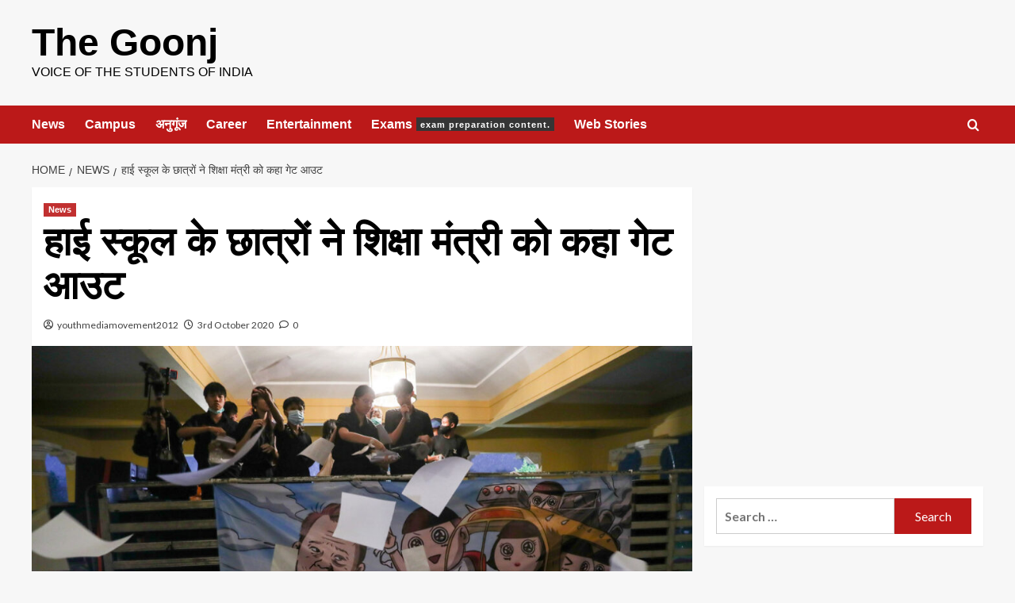

--- FILE ---
content_type: text/html; charset=UTF-8
request_url: https://goonj.co.in/high-school-students-shouted-education-minister-go-back/
body_size: 29427
content:
<!doctype html>
<html lang="en-GB">

<head>
    <meta charset="UTF-8">
    <meta name="viewport" content="width=device-width, initial-scale=1">
    <link rel="profile" href="http://gmpg.org/xfn/11">
    <style>
#wpadminbar #wp-admin-bar-wccp_free_top_button .ab-icon:before {
	content: "\f160";
	color: #02CA02;
	top: 3px;
}
#wpadminbar #wp-admin-bar-wccp_free_top_button .ab-icon {
	transform: rotate(45deg);
}
</style>
<meta name='robots' content='index, follow, max-image-preview:large, max-snippet:-1, max-video-preview:-1' />
	<style>img:is([sizes="auto" i], [sizes^="auto," i]) { contain-intrinsic-size: 3000px 1500px }</style>
	<link rel='preload' href='https://fonts.googleapis.com/css?family=Source%2BSans%2BPro%3A400%2C700%7CLato%3A400%2C700&#038;subset=latin&#038;display=swap' as='style' onload="this.onload=null;this.rel='stylesheet'" type='text/css' media='all' crossorigin='anonymous'>
<link rel='preconnect' href='https://fonts.googleapis.com' crossorigin='anonymous'>
<link rel='preconnect' href='https://fonts.gstatic.com' crossorigin='anonymous'>

	<!-- This site is optimized with the Yoast SEO plugin v25.9 - https://yoast.com/wordpress/plugins/seo/ -->
	<title>हाई स्कूल के छात्रों ने शिक्षा मंत्री को कहा गेट आउट - The Goonj</title>
	<meta name="description" content="school students in Thailand demanding resignation from education minister for reforming the education," />
	<link rel="canonical" href="https://goonj.co.in/high-school-students-shouted-education-minister-go-back/" />
	<meta property="og:locale" content="en_GB" />
	<meta property="og:type" content="article" />
	<meta property="og:title" content="हाई स्कूल के छात्रों ने शिक्षा मंत्री को कहा गेट आउट - The Goonj" />
	<meta property="og:description" content="school students in Thailand demanding resignation from education minister for reforming the education," />
	<meta property="og:url" content="https://goonj.co.in/high-school-students-shouted-education-minister-go-back/" />
	<meta property="og:site_name" content="The Goonj" />
	<meta property="article:publisher" content="https://www.facebook.com/ItsGoonj" />
	<meta property="article:published_time" content="2020-10-03T16:23:02+00:00" />
	<meta property="article:modified_time" content="2020-10-03T16:23:06+00:00" />
	<meta property="og:image" content="https://goonj.co.in/wp-content/uploads/2020/10/student-1.jpg" />
	<meta property="og:image:width" content="1033" />
	<meta property="og:image:height" content="688" />
	<meta property="og:image:type" content="image/jpeg" />
	<meta name="author" content="youthmediamovement2012" />
	<meta name="twitter:card" content="summary_large_image" />
	<meta name="twitter:creator" content="@ItsGoonj" />
	<meta name="twitter:site" content="@ItsGoonj" />
	<meta name="twitter:label1" content="Written by" />
	<meta name="twitter:data1" content="youthmediamovement2012" />
	<script type="application/ld+json" class="yoast-schema-graph">{"@context":"https://schema.org","@graph":[{"@type":"WebPage","@id":"https://goonj.co.in/high-school-students-shouted-education-minister-go-back/","url":"https://goonj.co.in/high-school-students-shouted-education-minister-go-back/","name":"हाई स्कूल के छात्रों ने शिक्षा मंत्री को कहा गेट आउट - The Goonj","isPartOf":{"@id":"https://goonj.co.in/#website"},"primaryImageOfPage":{"@id":"https://goonj.co.in/high-school-students-shouted-education-minister-go-back/#primaryimage"},"image":{"@id":"https://goonj.co.in/high-school-students-shouted-education-minister-go-back/#primaryimage"},"thumbnailUrl":"https://goonj.co.in/wp-content/uploads/2020/10/student-1.jpg","datePublished":"2020-10-03T16:23:02+00:00","dateModified":"2020-10-03T16:23:06+00:00","author":{"@id":"https://goonj.co.in/#/schema/person/c25f62fab15d378db89befec2bc8c316"},"description":"school students in Thailand demanding resignation from education minister for reforming the education,","breadcrumb":{"@id":"https://goonj.co.in/high-school-students-shouted-education-minister-go-back/#breadcrumb"},"inLanguage":"en-GB","potentialAction":[{"@type":"ReadAction","target":["https://goonj.co.in/high-school-students-shouted-education-minister-go-back/"]}]},{"@type":"ImageObject","inLanguage":"en-GB","@id":"https://goonj.co.in/high-school-students-shouted-education-minister-go-back/#primaryimage","url":"https://goonj.co.in/wp-content/uploads/2020/10/student-1.jpg","contentUrl":"https://goonj.co.in/wp-content/uploads/2020/10/student-1.jpg","width":1033,"height":688},{"@type":"BreadcrumbList","@id":"https://goonj.co.in/high-school-students-shouted-education-minister-go-back/#breadcrumb","itemListElement":[{"@type":"ListItem","position":1,"name":"Home","item":"https://goonj.co.in/"},{"@type":"ListItem","position":2,"name":"हाई स्कूल के छात्रों ने शिक्षा मंत्री को कहा गेट आउट"}]},{"@type":"WebSite","@id":"https://goonj.co.in/#website","url":"https://goonj.co.in/","name":"The Goonj","description":"Voice of the Students of India","potentialAction":[{"@type":"SearchAction","target":{"@type":"EntryPoint","urlTemplate":"https://goonj.co.in/?s={search_term_string}"},"query-input":{"@type":"PropertyValueSpecification","valueRequired":true,"valueName":"search_term_string"}}],"inLanguage":"en-GB"},{"@type":"Person","@id":"https://goonj.co.in/#/schema/person/c25f62fab15d378db89befec2bc8c316","name":"youthmediamovement2012","url":"https://goonj.co.in/author/youthmediamovement2012/"}]}</script>
	<!-- / Yoast SEO plugin. -->


<link rel='dns-prefetch' href='//static.addtoany.com' />
<link rel='dns-prefetch' href='//www.googletagmanager.com' />
<link rel='dns-prefetch' href='//fonts.googleapis.com' />
<link rel='preconnect' href='https://fonts.googleapis.com' />
<link rel='preconnect' href='https://fonts.gstatic.com' />
<link rel="alternate" type="application/rss+xml" title="The Goonj &raquo; Feed" href="https://goonj.co.in/feed/" />
<link rel="alternate" type="application/rss+xml" title="The Goonj &raquo; Comments Feed" href="https://goonj.co.in/comments/feed/" />
<link rel="alternate" type="application/rss+xml" title="The Goonj &raquo; हाई स्कूल के छात्रों ने शिक्षा मंत्री को कहा गेट आउट Comments Feed" href="https://goonj.co.in/high-school-students-shouted-education-minister-go-back/feed/" />
<link rel="alternate" type="application/rss+xml" title="The Goonj &raquo; Stories Feed" href="https://goonj.co.in/web-stories/feed/">		<!-- This site uses the Google Analytics by ExactMetrics plugin v8.8.0 - Using Analytics tracking - https://www.exactmetrics.com/ -->
							<script src="//www.googletagmanager.com/gtag/js?id=G-0491M7PWYE"  data-cfasync="false" data-wpfc-render="false" type="text/javascript" async></script>
			<script data-cfasync="false" data-wpfc-render="false" type="text/javascript">
				var em_version = '8.8.0';
				var em_track_user = true;
				var em_no_track_reason = '';
								var ExactMetricsDefaultLocations = {"page_location":"https:\/\/goonj.co.in\/high-school-students-shouted-education-minister-go-back\/"};
								if ( typeof ExactMetricsPrivacyGuardFilter === 'function' ) {
					var ExactMetricsLocations = (typeof ExactMetricsExcludeQuery === 'object') ? ExactMetricsPrivacyGuardFilter( ExactMetricsExcludeQuery ) : ExactMetricsPrivacyGuardFilter( ExactMetricsDefaultLocations );
				} else {
					var ExactMetricsLocations = (typeof ExactMetricsExcludeQuery === 'object') ? ExactMetricsExcludeQuery : ExactMetricsDefaultLocations;
				}

								var disableStrs = [
										'ga-disable-G-0491M7PWYE',
									];

				/* Function to detect opted out users */
				function __gtagTrackerIsOptedOut() {
					for (var index = 0; index < disableStrs.length; index++) {
						if (document.cookie.indexOf(disableStrs[index] + '=true') > -1) {
							return true;
						}
					}

					return false;
				}

				/* Disable tracking if the opt-out cookie exists. */
				if (__gtagTrackerIsOptedOut()) {
					for (var index = 0; index < disableStrs.length; index++) {
						window[disableStrs[index]] = true;
					}
				}

				/* Opt-out function */
				function __gtagTrackerOptout() {
					for (var index = 0; index < disableStrs.length; index++) {
						document.cookie = disableStrs[index] + '=true; expires=Thu, 31 Dec 2099 23:59:59 UTC; path=/';
						window[disableStrs[index]] = true;
					}
				}

				if ('undefined' === typeof gaOptout) {
					function gaOptout() {
						__gtagTrackerOptout();
					}
				}
								window.dataLayer = window.dataLayer || [];

				window.ExactMetricsDualTracker = {
					helpers: {},
					trackers: {},
				};
				if (em_track_user) {
					function __gtagDataLayer() {
						dataLayer.push(arguments);
					}

					function __gtagTracker(type, name, parameters) {
						if (!parameters) {
							parameters = {};
						}

						if (parameters.send_to) {
							__gtagDataLayer.apply(null, arguments);
							return;
						}

						if (type === 'event') {
														parameters.send_to = exactmetrics_frontend.v4_id;
							var hookName = name;
							if (typeof parameters['event_category'] !== 'undefined') {
								hookName = parameters['event_category'] + ':' + name;
							}

							if (typeof ExactMetricsDualTracker.trackers[hookName] !== 'undefined') {
								ExactMetricsDualTracker.trackers[hookName](parameters);
							} else {
								__gtagDataLayer('event', name, parameters);
							}
							
						} else {
							__gtagDataLayer.apply(null, arguments);
						}
					}

					__gtagTracker('js', new Date());
					__gtagTracker('set', {
						'developer_id.dNDMyYj': true,
											});
					if ( ExactMetricsLocations.page_location ) {
						__gtagTracker('set', ExactMetricsLocations);
					}
										__gtagTracker('config', 'G-0491M7PWYE', {"forceSSL":"true"} );
										window.gtag = __gtagTracker;										(function () {
						/* https://developers.google.com/analytics/devguides/collection/analyticsjs/ */
						/* ga and __gaTracker compatibility shim. */
						var noopfn = function () {
							return null;
						};
						var newtracker = function () {
							return new Tracker();
						};
						var Tracker = function () {
							return null;
						};
						var p = Tracker.prototype;
						p.get = noopfn;
						p.set = noopfn;
						p.send = function () {
							var args = Array.prototype.slice.call(arguments);
							args.unshift('send');
							__gaTracker.apply(null, args);
						};
						var __gaTracker = function () {
							var len = arguments.length;
							if (len === 0) {
								return;
							}
							var f = arguments[len - 1];
							if (typeof f !== 'object' || f === null || typeof f.hitCallback !== 'function') {
								if ('send' === arguments[0]) {
									var hitConverted, hitObject = false, action;
									if ('event' === arguments[1]) {
										if ('undefined' !== typeof arguments[3]) {
											hitObject = {
												'eventAction': arguments[3],
												'eventCategory': arguments[2],
												'eventLabel': arguments[4],
												'value': arguments[5] ? arguments[5] : 1,
											}
										}
									}
									if ('pageview' === arguments[1]) {
										if ('undefined' !== typeof arguments[2]) {
											hitObject = {
												'eventAction': 'page_view',
												'page_path': arguments[2],
											}
										}
									}
									if (typeof arguments[2] === 'object') {
										hitObject = arguments[2];
									}
									if (typeof arguments[5] === 'object') {
										Object.assign(hitObject, arguments[5]);
									}
									if ('undefined' !== typeof arguments[1].hitType) {
										hitObject = arguments[1];
										if ('pageview' === hitObject.hitType) {
											hitObject.eventAction = 'page_view';
										}
									}
									if (hitObject) {
										action = 'timing' === arguments[1].hitType ? 'timing_complete' : hitObject.eventAction;
										hitConverted = mapArgs(hitObject);
										__gtagTracker('event', action, hitConverted);
									}
								}
								return;
							}

							function mapArgs(args) {
								var arg, hit = {};
								var gaMap = {
									'eventCategory': 'event_category',
									'eventAction': 'event_action',
									'eventLabel': 'event_label',
									'eventValue': 'event_value',
									'nonInteraction': 'non_interaction',
									'timingCategory': 'event_category',
									'timingVar': 'name',
									'timingValue': 'value',
									'timingLabel': 'event_label',
									'page': 'page_path',
									'location': 'page_location',
									'title': 'page_title',
									'referrer' : 'page_referrer',
								};
								for (arg in args) {
																		if (!(!args.hasOwnProperty(arg) || !gaMap.hasOwnProperty(arg))) {
										hit[gaMap[arg]] = args[arg];
									} else {
										hit[arg] = args[arg];
									}
								}
								return hit;
							}

							try {
								f.hitCallback();
							} catch (ex) {
							}
						};
						__gaTracker.create = newtracker;
						__gaTracker.getByName = newtracker;
						__gaTracker.getAll = function () {
							return [];
						};
						__gaTracker.remove = noopfn;
						__gaTracker.loaded = true;
						window['__gaTracker'] = __gaTracker;
					})();
									} else {
										console.log("");
					(function () {
						function __gtagTracker() {
							return null;
						}

						window['__gtagTracker'] = __gtagTracker;
						window['gtag'] = __gtagTracker;
					})();
									}
			</script>
			
							<!-- / Google Analytics by ExactMetrics -->
		<script type="text/javascript">
/* <![CDATA[ */
window._wpemojiSettings = {"baseUrl":"https:\/\/s.w.org\/images\/core\/emoji\/15.0.3\/72x72\/","ext":".png","svgUrl":"https:\/\/s.w.org\/images\/core\/emoji\/15.0.3\/svg\/","svgExt":".svg","source":{"concatemoji":"https:\/\/goonj.co.in\/wp-includes\/js\/wp-emoji-release.min.js?ver=6.7.4"}};
/*! This file is auto-generated */
!function(i,n){var o,s,e;function c(e){try{var t={supportTests:e,timestamp:(new Date).valueOf()};sessionStorage.setItem(o,JSON.stringify(t))}catch(e){}}function p(e,t,n){e.clearRect(0,0,e.canvas.width,e.canvas.height),e.fillText(t,0,0);var t=new Uint32Array(e.getImageData(0,0,e.canvas.width,e.canvas.height).data),r=(e.clearRect(0,0,e.canvas.width,e.canvas.height),e.fillText(n,0,0),new Uint32Array(e.getImageData(0,0,e.canvas.width,e.canvas.height).data));return t.every(function(e,t){return e===r[t]})}function u(e,t,n){switch(t){case"flag":return n(e,"\ud83c\udff3\ufe0f\u200d\u26a7\ufe0f","\ud83c\udff3\ufe0f\u200b\u26a7\ufe0f")?!1:!n(e,"\ud83c\uddfa\ud83c\uddf3","\ud83c\uddfa\u200b\ud83c\uddf3")&&!n(e,"\ud83c\udff4\udb40\udc67\udb40\udc62\udb40\udc65\udb40\udc6e\udb40\udc67\udb40\udc7f","\ud83c\udff4\u200b\udb40\udc67\u200b\udb40\udc62\u200b\udb40\udc65\u200b\udb40\udc6e\u200b\udb40\udc67\u200b\udb40\udc7f");case"emoji":return!n(e,"\ud83d\udc26\u200d\u2b1b","\ud83d\udc26\u200b\u2b1b")}return!1}function f(e,t,n){var r="undefined"!=typeof WorkerGlobalScope&&self instanceof WorkerGlobalScope?new OffscreenCanvas(300,150):i.createElement("canvas"),a=r.getContext("2d",{willReadFrequently:!0}),o=(a.textBaseline="top",a.font="600 32px Arial",{});return e.forEach(function(e){o[e]=t(a,e,n)}),o}function t(e){var t=i.createElement("script");t.src=e,t.defer=!0,i.head.appendChild(t)}"undefined"!=typeof Promise&&(o="wpEmojiSettingsSupports",s=["flag","emoji"],n.supports={everything:!0,everythingExceptFlag:!0},e=new Promise(function(e){i.addEventListener("DOMContentLoaded",e,{once:!0})}),new Promise(function(t){var n=function(){try{var e=JSON.parse(sessionStorage.getItem(o));if("object"==typeof e&&"number"==typeof e.timestamp&&(new Date).valueOf()<e.timestamp+604800&&"object"==typeof e.supportTests)return e.supportTests}catch(e){}return null}();if(!n){if("undefined"!=typeof Worker&&"undefined"!=typeof OffscreenCanvas&&"undefined"!=typeof URL&&URL.createObjectURL&&"undefined"!=typeof Blob)try{var e="postMessage("+f.toString()+"("+[JSON.stringify(s),u.toString(),p.toString()].join(",")+"));",r=new Blob([e],{type:"text/javascript"}),a=new Worker(URL.createObjectURL(r),{name:"wpTestEmojiSupports"});return void(a.onmessage=function(e){c(n=e.data),a.terminate(),t(n)})}catch(e){}c(n=f(s,u,p))}t(n)}).then(function(e){for(var t in e)n.supports[t]=e[t],n.supports.everything=n.supports.everything&&n.supports[t],"flag"!==t&&(n.supports.everythingExceptFlag=n.supports.everythingExceptFlag&&n.supports[t]);n.supports.everythingExceptFlag=n.supports.everythingExceptFlag&&!n.supports.flag,n.DOMReady=!1,n.readyCallback=function(){n.DOMReady=!0}}).then(function(){return e}).then(function(){var e;n.supports.everything||(n.readyCallback(),(e=n.source||{}).concatemoji?t(e.concatemoji):e.wpemoji&&e.twemoji&&(t(e.twemoji),t(e.wpemoji)))}))}((window,document),window._wpemojiSettings);
/* ]]> */
</script>
<!-- goonj.co.in is managing ads with Advanced Ads 2.0.11 – https://wpadvancedads.com/ --><script id="goonj-ready">
			window.advanced_ads_ready=function(e,a){a=a||"complete";var d=function(e){return"interactive"===a?"loading"!==e:"complete"===e};d(document.readyState)?e():document.addEventListener("readystatechange",(function(a){d(a.target.readyState)&&e()}),{once:"interactive"===a})},window.advanced_ads_ready_queue=window.advanced_ads_ready_queue||[];		</script>
		
<link rel='stylesheet' id='blockspare-frontend-block-style-css-css' href='https://goonj.co.in/wp-content/plugins/blockspare/dist/style-blocks.css?ver=6.7.4' type='text/css' media='all' />
<style id='wp-emoji-styles-inline-css' type='text/css'>

	img.wp-smiley, img.emoji {
		display: inline !important;
		border: none !important;
		box-shadow: none !important;
		height: 1em !important;
		width: 1em !important;
		margin: 0 0.07em !important;
		vertical-align: -0.1em !important;
		background: none !important;
		padding: 0 !important;
	}
</style>
<link rel='stylesheet' id='wp-block-library-css' href='https://goonj.co.in/wp-includes/css/dist/block-library/style.min.css?ver=6.7.4' type='text/css' media='all' />
<style id='wp-block-library-theme-inline-css' type='text/css'>
.wp-block-audio :where(figcaption){color:#555;font-size:13px;text-align:center}.is-dark-theme .wp-block-audio :where(figcaption){color:#ffffffa6}.wp-block-audio{margin:0 0 1em}.wp-block-code{border:1px solid #ccc;border-radius:4px;font-family:Menlo,Consolas,monaco,monospace;padding:.8em 1em}.wp-block-embed :where(figcaption){color:#555;font-size:13px;text-align:center}.is-dark-theme .wp-block-embed :where(figcaption){color:#ffffffa6}.wp-block-embed{margin:0 0 1em}.blocks-gallery-caption{color:#555;font-size:13px;text-align:center}.is-dark-theme .blocks-gallery-caption{color:#ffffffa6}:root :where(.wp-block-image figcaption){color:#555;font-size:13px;text-align:center}.is-dark-theme :root :where(.wp-block-image figcaption){color:#ffffffa6}.wp-block-image{margin:0 0 1em}.wp-block-pullquote{border-bottom:4px solid;border-top:4px solid;color:currentColor;margin-bottom:1.75em}.wp-block-pullquote cite,.wp-block-pullquote footer,.wp-block-pullquote__citation{color:currentColor;font-size:.8125em;font-style:normal;text-transform:uppercase}.wp-block-quote{border-left:.25em solid;margin:0 0 1.75em;padding-left:1em}.wp-block-quote cite,.wp-block-quote footer{color:currentColor;font-size:.8125em;font-style:normal;position:relative}.wp-block-quote:where(.has-text-align-right){border-left:none;border-right:.25em solid;padding-left:0;padding-right:1em}.wp-block-quote:where(.has-text-align-center){border:none;padding-left:0}.wp-block-quote.is-large,.wp-block-quote.is-style-large,.wp-block-quote:where(.is-style-plain){border:none}.wp-block-search .wp-block-search__label{font-weight:700}.wp-block-search__button{border:1px solid #ccc;padding:.375em .625em}:where(.wp-block-group.has-background){padding:1.25em 2.375em}.wp-block-separator.has-css-opacity{opacity:.4}.wp-block-separator{border:none;border-bottom:2px solid;margin-left:auto;margin-right:auto}.wp-block-separator.has-alpha-channel-opacity{opacity:1}.wp-block-separator:not(.is-style-wide):not(.is-style-dots){width:100px}.wp-block-separator.has-background:not(.is-style-dots){border-bottom:none;height:1px}.wp-block-separator.has-background:not(.is-style-wide):not(.is-style-dots){height:2px}.wp-block-table{margin:0 0 1em}.wp-block-table td,.wp-block-table th{word-break:normal}.wp-block-table :where(figcaption){color:#555;font-size:13px;text-align:center}.is-dark-theme .wp-block-table :where(figcaption){color:#ffffffa6}.wp-block-video :where(figcaption){color:#555;font-size:13px;text-align:center}.is-dark-theme .wp-block-video :where(figcaption){color:#ffffffa6}.wp-block-video{margin:0 0 1em}:root :where(.wp-block-template-part.has-background){margin-bottom:0;margin-top:0;padding:1.25em 2.375em}
</style>
<link rel='stylesheet' id='fontawesome-css' href='https://goonj.co.in/wp-content/plugins/blockspare/assets/fontawesome/css/all.css?ver=6.7.4' type='text/css' media='all' />
<link rel='stylesheet' id='slick-css' href='https://goonj.co.in/wp-content/plugins/blockspare/assets/slick/css/slick.css?ver=6.7.4' type='text/css' media='all' />
<style id='pdfemb-pdf-embedder-viewer-style-inline-css' type='text/css'>
.wp-block-pdfemb-pdf-embedder-viewer{max-width:none}

</style>
<style id='global-styles-inline-css' type='text/css'>
:root{--wp--preset--aspect-ratio--square: 1;--wp--preset--aspect-ratio--4-3: 4/3;--wp--preset--aspect-ratio--3-4: 3/4;--wp--preset--aspect-ratio--3-2: 3/2;--wp--preset--aspect-ratio--2-3: 2/3;--wp--preset--aspect-ratio--16-9: 16/9;--wp--preset--aspect-ratio--9-16: 9/16;--wp--preset--color--black: #000000;--wp--preset--color--cyan-bluish-gray: #abb8c3;--wp--preset--color--white: #ffffff;--wp--preset--color--pale-pink: #f78da7;--wp--preset--color--vivid-red: #cf2e2e;--wp--preset--color--luminous-vivid-orange: #ff6900;--wp--preset--color--luminous-vivid-amber: #fcb900;--wp--preset--color--light-green-cyan: #7bdcb5;--wp--preset--color--vivid-green-cyan: #00d084;--wp--preset--color--pale-cyan-blue: #8ed1fc;--wp--preset--color--vivid-cyan-blue: #0693e3;--wp--preset--color--vivid-purple: #9b51e0;--wp--preset--gradient--vivid-cyan-blue-to-vivid-purple: linear-gradient(135deg,rgba(6,147,227,1) 0%,rgb(155,81,224) 100%);--wp--preset--gradient--light-green-cyan-to-vivid-green-cyan: linear-gradient(135deg,rgb(122,220,180) 0%,rgb(0,208,130) 100%);--wp--preset--gradient--luminous-vivid-amber-to-luminous-vivid-orange: linear-gradient(135deg,rgba(252,185,0,1) 0%,rgba(255,105,0,1) 100%);--wp--preset--gradient--luminous-vivid-orange-to-vivid-red: linear-gradient(135deg,rgba(255,105,0,1) 0%,rgb(207,46,46) 100%);--wp--preset--gradient--very-light-gray-to-cyan-bluish-gray: linear-gradient(135deg,rgb(238,238,238) 0%,rgb(169,184,195) 100%);--wp--preset--gradient--cool-to-warm-spectrum: linear-gradient(135deg,rgb(74,234,220) 0%,rgb(151,120,209) 20%,rgb(207,42,186) 40%,rgb(238,44,130) 60%,rgb(251,105,98) 80%,rgb(254,248,76) 100%);--wp--preset--gradient--blush-light-purple: linear-gradient(135deg,rgb(255,206,236) 0%,rgb(152,150,240) 100%);--wp--preset--gradient--blush-bordeaux: linear-gradient(135deg,rgb(254,205,165) 0%,rgb(254,45,45) 50%,rgb(107,0,62) 100%);--wp--preset--gradient--luminous-dusk: linear-gradient(135deg,rgb(255,203,112) 0%,rgb(199,81,192) 50%,rgb(65,88,208) 100%);--wp--preset--gradient--pale-ocean: linear-gradient(135deg,rgb(255,245,203) 0%,rgb(182,227,212) 50%,rgb(51,167,181) 100%);--wp--preset--gradient--electric-grass: linear-gradient(135deg,rgb(202,248,128) 0%,rgb(113,206,126) 100%);--wp--preset--gradient--midnight: linear-gradient(135deg,rgb(2,3,129) 0%,rgb(40,116,252) 100%);--wp--preset--font-size--small: 13px;--wp--preset--font-size--medium: 20px;--wp--preset--font-size--large: 36px;--wp--preset--font-size--x-large: 42px;--wp--preset--spacing--20: 0.44rem;--wp--preset--spacing--30: 0.67rem;--wp--preset--spacing--40: 1rem;--wp--preset--spacing--50: 1.5rem;--wp--preset--spacing--60: 2.25rem;--wp--preset--spacing--70: 3.38rem;--wp--preset--spacing--80: 5.06rem;--wp--preset--shadow--natural: 6px 6px 9px rgba(0, 0, 0, 0.2);--wp--preset--shadow--deep: 12px 12px 50px rgba(0, 0, 0, 0.4);--wp--preset--shadow--sharp: 6px 6px 0px rgba(0, 0, 0, 0.2);--wp--preset--shadow--outlined: 6px 6px 0px -3px rgba(255, 255, 255, 1), 6px 6px rgba(0, 0, 0, 1);--wp--preset--shadow--crisp: 6px 6px 0px rgba(0, 0, 0, 1);}:root { --wp--style--global--content-size: 740px;--wp--style--global--wide-size: 1200px; }:where(body) { margin: 0; }.wp-site-blocks > .alignleft { float: left; margin-right: 2em; }.wp-site-blocks > .alignright { float: right; margin-left: 2em; }.wp-site-blocks > .aligncenter { justify-content: center; margin-left: auto; margin-right: auto; }:where(.wp-site-blocks) > * { margin-block-start: 24px; margin-block-end: 0; }:where(.wp-site-blocks) > :first-child { margin-block-start: 0; }:where(.wp-site-blocks) > :last-child { margin-block-end: 0; }:root { --wp--style--block-gap: 24px; }:root :where(.is-layout-flow) > :first-child{margin-block-start: 0;}:root :where(.is-layout-flow) > :last-child{margin-block-end: 0;}:root :where(.is-layout-flow) > *{margin-block-start: 24px;margin-block-end: 0;}:root :where(.is-layout-constrained) > :first-child{margin-block-start: 0;}:root :where(.is-layout-constrained) > :last-child{margin-block-end: 0;}:root :where(.is-layout-constrained) > *{margin-block-start: 24px;margin-block-end: 0;}:root :where(.is-layout-flex){gap: 24px;}:root :where(.is-layout-grid){gap: 24px;}.is-layout-flow > .alignleft{float: left;margin-inline-start: 0;margin-inline-end: 2em;}.is-layout-flow > .alignright{float: right;margin-inline-start: 2em;margin-inline-end: 0;}.is-layout-flow > .aligncenter{margin-left: auto !important;margin-right: auto !important;}.is-layout-constrained > .alignleft{float: left;margin-inline-start: 0;margin-inline-end: 2em;}.is-layout-constrained > .alignright{float: right;margin-inline-start: 2em;margin-inline-end: 0;}.is-layout-constrained > .aligncenter{margin-left: auto !important;margin-right: auto !important;}.is-layout-constrained > :where(:not(.alignleft):not(.alignright):not(.alignfull)){max-width: var(--wp--style--global--content-size);margin-left: auto !important;margin-right: auto !important;}.is-layout-constrained > .alignwide{max-width: var(--wp--style--global--wide-size);}body .is-layout-flex{display: flex;}.is-layout-flex{flex-wrap: wrap;align-items: center;}.is-layout-flex > :is(*, div){margin: 0;}body .is-layout-grid{display: grid;}.is-layout-grid > :is(*, div){margin: 0;}body{padding-top: 0px;padding-right: 0px;padding-bottom: 0px;padding-left: 0px;}a:where(:not(.wp-element-button)){text-decoration: none;}:root :where(.wp-element-button, .wp-block-button__link){background-color: #32373c;border-width: 0;color: #fff;font-family: inherit;font-size: inherit;line-height: inherit;padding: calc(0.667em + 2px) calc(1.333em + 2px);text-decoration: none;}.has-black-color{color: var(--wp--preset--color--black) !important;}.has-cyan-bluish-gray-color{color: var(--wp--preset--color--cyan-bluish-gray) !important;}.has-white-color{color: var(--wp--preset--color--white) !important;}.has-pale-pink-color{color: var(--wp--preset--color--pale-pink) !important;}.has-vivid-red-color{color: var(--wp--preset--color--vivid-red) !important;}.has-luminous-vivid-orange-color{color: var(--wp--preset--color--luminous-vivid-orange) !important;}.has-luminous-vivid-amber-color{color: var(--wp--preset--color--luminous-vivid-amber) !important;}.has-light-green-cyan-color{color: var(--wp--preset--color--light-green-cyan) !important;}.has-vivid-green-cyan-color{color: var(--wp--preset--color--vivid-green-cyan) !important;}.has-pale-cyan-blue-color{color: var(--wp--preset--color--pale-cyan-blue) !important;}.has-vivid-cyan-blue-color{color: var(--wp--preset--color--vivid-cyan-blue) !important;}.has-vivid-purple-color{color: var(--wp--preset--color--vivid-purple) !important;}.has-black-background-color{background-color: var(--wp--preset--color--black) !important;}.has-cyan-bluish-gray-background-color{background-color: var(--wp--preset--color--cyan-bluish-gray) !important;}.has-white-background-color{background-color: var(--wp--preset--color--white) !important;}.has-pale-pink-background-color{background-color: var(--wp--preset--color--pale-pink) !important;}.has-vivid-red-background-color{background-color: var(--wp--preset--color--vivid-red) !important;}.has-luminous-vivid-orange-background-color{background-color: var(--wp--preset--color--luminous-vivid-orange) !important;}.has-luminous-vivid-amber-background-color{background-color: var(--wp--preset--color--luminous-vivid-amber) !important;}.has-light-green-cyan-background-color{background-color: var(--wp--preset--color--light-green-cyan) !important;}.has-vivid-green-cyan-background-color{background-color: var(--wp--preset--color--vivid-green-cyan) !important;}.has-pale-cyan-blue-background-color{background-color: var(--wp--preset--color--pale-cyan-blue) !important;}.has-vivid-cyan-blue-background-color{background-color: var(--wp--preset--color--vivid-cyan-blue) !important;}.has-vivid-purple-background-color{background-color: var(--wp--preset--color--vivid-purple) !important;}.has-black-border-color{border-color: var(--wp--preset--color--black) !important;}.has-cyan-bluish-gray-border-color{border-color: var(--wp--preset--color--cyan-bluish-gray) !important;}.has-white-border-color{border-color: var(--wp--preset--color--white) !important;}.has-pale-pink-border-color{border-color: var(--wp--preset--color--pale-pink) !important;}.has-vivid-red-border-color{border-color: var(--wp--preset--color--vivid-red) !important;}.has-luminous-vivid-orange-border-color{border-color: var(--wp--preset--color--luminous-vivid-orange) !important;}.has-luminous-vivid-amber-border-color{border-color: var(--wp--preset--color--luminous-vivid-amber) !important;}.has-light-green-cyan-border-color{border-color: var(--wp--preset--color--light-green-cyan) !important;}.has-vivid-green-cyan-border-color{border-color: var(--wp--preset--color--vivid-green-cyan) !important;}.has-pale-cyan-blue-border-color{border-color: var(--wp--preset--color--pale-cyan-blue) !important;}.has-vivid-cyan-blue-border-color{border-color: var(--wp--preset--color--vivid-cyan-blue) !important;}.has-vivid-purple-border-color{border-color: var(--wp--preset--color--vivid-purple) !important;}.has-vivid-cyan-blue-to-vivid-purple-gradient-background{background: var(--wp--preset--gradient--vivid-cyan-blue-to-vivid-purple) !important;}.has-light-green-cyan-to-vivid-green-cyan-gradient-background{background: var(--wp--preset--gradient--light-green-cyan-to-vivid-green-cyan) !important;}.has-luminous-vivid-amber-to-luminous-vivid-orange-gradient-background{background: var(--wp--preset--gradient--luminous-vivid-amber-to-luminous-vivid-orange) !important;}.has-luminous-vivid-orange-to-vivid-red-gradient-background{background: var(--wp--preset--gradient--luminous-vivid-orange-to-vivid-red) !important;}.has-very-light-gray-to-cyan-bluish-gray-gradient-background{background: var(--wp--preset--gradient--very-light-gray-to-cyan-bluish-gray) !important;}.has-cool-to-warm-spectrum-gradient-background{background: var(--wp--preset--gradient--cool-to-warm-spectrum) !important;}.has-blush-light-purple-gradient-background{background: var(--wp--preset--gradient--blush-light-purple) !important;}.has-blush-bordeaux-gradient-background{background: var(--wp--preset--gradient--blush-bordeaux) !important;}.has-luminous-dusk-gradient-background{background: var(--wp--preset--gradient--luminous-dusk) !important;}.has-pale-ocean-gradient-background{background: var(--wp--preset--gradient--pale-ocean) !important;}.has-electric-grass-gradient-background{background: var(--wp--preset--gradient--electric-grass) !important;}.has-midnight-gradient-background{background: var(--wp--preset--gradient--midnight) !important;}.has-small-font-size{font-size: var(--wp--preset--font-size--small) !important;}.has-medium-font-size{font-size: var(--wp--preset--font-size--medium) !important;}.has-large-font-size{font-size: var(--wp--preset--font-size--large) !important;}.has-x-large-font-size{font-size: var(--wp--preset--font-size--x-large) !important;}
:root :where(.wp-block-pullquote){font-size: 1.5em;line-height: 1.6;}
</style>
<link rel='stylesheet' id='ads-for-wp-front-css-css' href='https://goonj.co.in/wp-content/plugins/ads-for-wp/public/assets/css/adsforwp-front.min.css?ver=1.9.32' type='text/css' media='all' />
<link rel='stylesheet' id='covernews-google-fonts-css' href='https://fonts.googleapis.com/css?family=Source%2BSans%2BPro%3A400%2C700%7CLato%3A400%2C700&#038;subset=latin&#038;display=swap' type='text/css' media='all' />
<link rel='stylesheet' id='covernews-icons-css' href='https://goonj.co.in/wp-content/themes/covernews/assets/icons/style.css?ver=6.7.4' type='text/css' media='all' />
<link rel='stylesheet' id='bootstrap-css' href='https://goonj.co.in/wp-content/themes/covernews/assets/bootstrap/css/bootstrap.min.css?ver=6.7.4' type='text/css' media='all' />
<link rel='stylesheet' id='covernews-style-css' href='https://goonj.co.in/wp-content/themes/covernews/style.min.css?ver=5.2.0' type='text/css' media='all' />
<link rel='stylesheet' id='addtoany-css' href='https://goonj.co.in/wp-content/plugins/add-to-any/addtoany.min.css?ver=1.16' type='text/css' media='all' />
<script type="text/javascript" src="https://goonj.co.in/wp-content/plugins/google-analytics-dashboard-for-wp/assets/js/frontend-gtag.min.js?ver=8.8.0" id="exactmetrics-frontend-script-js" async="async" data-wp-strategy="async"></script>
<script data-cfasync="false" data-wpfc-render="false" type="text/javascript" id='exactmetrics-frontend-script-js-extra'>/* <![CDATA[ */
var exactmetrics_frontend = {"js_events_tracking":"true","download_extensions":"zip,mp3,mpeg,pdf,docx,pptx,xlsx,rar","inbound_paths":"[{\"path\":\"\\\/go\\\/\",\"label\":\"affiliate\"},{\"path\":\"\\\/recommend\\\/\",\"label\":\"affiliate\"}]","home_url":"https:\/\/goonj.co.in","hash_tracking":"false","v4_id":"G-0491M7PWYE"};/* ]]> */
</script>
<script type="text/javascript" src="https://goonj.co.in/wp-includes/js/jquery/jquery.min.js?ver=3.7.1" id="jquery-core-js"></script>
<script type="text/javascript" src="https://goonj.co.in/wp-includes/js/jquery/jquery-migrate.min.js?ver=3.4.1" id="jquery-migrate-js"></script>
<script type="text/javascript" src="https://goonj.co.in/wp-content/plugins/blockspare/assets/js/countup/waypoints.min.js?ver=6.7.4" id="waypoint-js"></script>
<script type="text/javascript" src="https://goonj.co.in/wp-content/plugins/blockspare/assets/js/countup/jquery.counterup.min.js?ver=1" id="countup-js"></script>
<script type="text/javascript" id="addtoany-core-js-before">
/* <![CDATA[ */
window.a2a_config=window.a2a_config||{};a2a_config.callbacks=[];a2a_config.overlays=[];a2a_config.templates={};a2a_localize = {
	Share: "Share",
	Save: "Save",
	Subscribe: "Subscribe",
	Email: "Email",
	Bookmark: "Bookmark",
	ShowAll: "Show All",
	ShowLess: "Show less",
	FindServices: "Find service(s)",
	FindAnyServiceToAddTo: "Instantly find any service to add to",
	PoweredBy: "Powered by",
	ShareViaEmail: "Share via email",
	SubscribeViaEmail: "Subscribe via email",
	BookmarkInYourBrowser: "Bookmark in your browser",
	BookmarkInstructions: "Press Ctrl+D or \u2318+D to bookmark this page",
	AddToYourFavorites: "Add to your favourites",
	SendFromWebOrProgram: "Send from any email address or email program",
	EmailProgram: "Email program",
	More: "More&#8230;",
	ThanksForSharing: "Thanks for sharing!",
	ThanksForFollowing: "Thanks for following!"
};

a2a_config.icon_color="#2a2a2a";
/* ]]> */
</script>
<script type="text/javascript" defer src="https://static.addtoany.com/menu/page.js" id="addtoany-core-js"></script>
<script type="text/javascript" defer src="https://goonj.co.in/wp-content/plugins/add-to-any/addtoany.min.js?ver=1.1" id="addtoany-jquery-js"></script>

<!-- Google tag (gtag.js) snippet added by Site Kit -->
<!-- Google Analytics snippet added by Site Kit -->
<script type="text/javascript" src="https://www.googletagmanager.com/gtag/js?id=GT-WPDW65H" id="google_gtagjs-js" async></script>
<script type="text/javascript" id="google_gtagjs-js-after">
/* <![CDATA[ */
window.dataLayer = window.dataLayer || [];function gtag(){dataLayer.push(arguments);}
gtag("set","linker",{"domains":["goonj.co.in"]});
gtag("js", new Date());
gtag("set", "developer_id.dZTNiMT", true);
gtag("config", "GT-WPDW65H");
/* ]]> */
</script>
<link rel="https://api.w.org/" href="https://goonj.co.in/wp-json/" /><link rel="alternate" title="JSON" type="application/json" href="https://goonj.co.in/wp-json/wp/v2/posts/1831" /><link rel="EditURI" type="application/rsd+xml" title="RSD" href="https://goonj.co.in/xmlrpc.php?rsd" />
<meta name="generator" content="WordPress 6.7.4" />
<link rel='shortlink' href='https://goonj.co.in/?p=1831' />
<link rel="alternate" title="oEmbed (JSON)" type="application/json+oembed" href="https://goonj.co.in/wp-json/oembed/1.0/embed?url=https%3A%2F%2Fgoonj.co.in%2Fhigh-school-students-shouted-education-minister-go-back%2F" />
<link rel="alternate" title="oEmbed (XML)" type="text/xml+oembed" href="https://goonj.co.in/wp-json/oembed/1.0/embed?url=https%3A%2F%2Fgoonj.co.in%2Fhigh-school-students-shouted-education-minister-go-back%2F&#038;format=xml" />
		<script type="text/javascript">              
				jQuery(document).ready( function($) {    
					if ($('#adsforwp-hidden-block').length == 0 ) {
						$.getScript("https://goonj.co.in/front.js");
					}
				});
		</script>
					<link rel="preconnect" href="https://fonts.googleapis.com">
	<link rel="preconnect" href="https://fonts.gstatic.com">
	<meta name="generator" content="Site Kit by Google 1.171.0" /><script data-ad-client="ca-pub-1146159129733867" async src="https://pagead2.googlesyndication.com/pagead/js/adsbygoogle.js"></script><script id="wpcp_disable_selection" type="text/javascript">
var image_save_msg='You are not allowed to save images!';
	var no_menu_msg='Context Menu disabled!';
	var smessage = "Content is protected !!";

function disableEnterKey(e)
{
	var elemtype = e.target.tagName;
	
	elemtype = elemtype.toUpperCase();
	
	if (elemtype == "TEXT" || elemtype == "TEXTAREA" || elemtype == "INPUT" || elemtype == "PASSWORD" || elemtype == "SELECT" || elemtype == "OPTION" || elemtype == "EMBED")
	{
		elemtype = 'TEXT';
	}
	
	if (e.ctrlKey){
     var key;
     if(window.event)
          key = window.event.keyCode;     //IE
     else
          key = e.which;     //firefox (97)
    //if (key != 17) alert(key);
     if (elemtype!= 'TEXT' && (key == 97 || key == 65 || key == 67 || key == 99 || key == 88 || key == 120 || key == 26 || key == 85  || key == 86 || key == 83 || key == 43 || key == 73))
     {
		if(wccp_free_iscontenteditable(e)) return true;
		show_wpcp_message('You are not allowed to copy content or view source');
		return false;
     }else
     	return true;
     }
}


/*For contenteditable tags*/
function wccp_free_iscontenteditable(e)
{
	var e = e || window.event; // also there is no e.target property in IE. instead IE uses window.event.srcElement
  	
	var target = e.target || e.srcElement;

	var elemtype = e.target.nodeName;
	
	elemtype = elemtype.toUpperCase();
	
	var iscontenteditable = "false";
		
	if(typeof target.getAttribute!="undefined" ) iscontenteditable = target.getAttribute("contenteditable"); // Return true or false as string
	
	var iscontenteditable2 = false;
	
	if(typeof target.isContentEditable!="undefined" ) iscontenteditable2 = target.isContentEditable; // Return true or false as boolean

	if(target.parentElement.isContentEditable) iscontenteditable2 = true;
	
	if (iscontenteditable == "true" || iscontenteditable2 == true)
	{
		if(typeof target.style!="undefined" ) target.style.cursor = "text";
		
		return true;
	}
}

////////////////////////////////////
function disable_copy(e)
{	
	var e = e || window.event; // also there is no e.target property in IE. instead IE uses window.event.srcElement
	
	var elemtype = e.target.tagName;
	
	elemtype = elemtype.toUpperCase();
	
	if (elemtype == "TEXT" || elemtype == "TEXTAREA" || elemtype == "INPUT" || elemtype == "PASSWORD" || elemtype == "SELECT" || elemtype == "OPTION" || elemtype == "EMBED")
	{
		elemtype = 'TEXT';
	}
	
	if(wccp_free_iscontenteditable(e)) return true;
	
	var isSafari = /Safari/.test(navigator.userAgent) && /Apple Computer/.test(navigator.vendor);
	
	var checker_IMG = '';
	if (elemtype == "IMG" && checker_IMG == 'checked' && e.detail >= 2) {show_wpcp_message(alertMsg_IMG);return false;}
	if (elemtype != "TEXT")
	{
		if (smessage !== "" && e.detail == 2)
			show_wpcp_message(smessage);
		
		if (isSafari)
			return true;
		else
			return false;
	}	
}

//////////////////////////////////////////
function disable_copy_ie()
{
	var e = e || window.event;
	var elemtype = window.event.srcElement.nodeName;
	elemtype = elemtype.toUpperCase();
	if(wccp_free_iscontenteditable(e)) return true;
	if (elemtype == "IMG") {show_wpcp_message(alertMsg_IMG);return false;}
	if (elemtype != "TEXT" && elemtype != "TEXTAREA" && elemtype != "INPUT" && elemtype != "PASSWORD" && elemtype != "SELECT" && elemtype != "OPTION" && elemtype != "EMBED")
	{
		return false;
	}
}	
function reEnable()
{
	return true;
}
document.onkeydown = disableEnterKey;
document.onselectstart = disable_copy_ie;
if(navigator.userAgent.indexOf('MSIE')==-1)
{
	document.onmousedown = disable_copy;
	document.onclick = reEnable;
}
function disableSelection(target)
{
    //For IE This code will work
    if (typeof target.onselectstart!="undefined")
    target.onselectstart = disable_copy_ie;
    
    //For Firefox This code will work
    else if (typeof target.style.MozUserSelect!="undefined")
    {target.style.MozUserSelect="none";}
    
    //All other  (ie: Opera) This code will work
    else
    target.onmousedown=function(){return false}
    target.style.cursor = "default";
}
//Calling the JS function directly just after body load
window.onload = function(){disableSelection(document.body);};

//////////////////special for safari Start////////////////
var onlongtouch;
var timer;
var touchduration = 1000; //length of time we want the user to touch before we do something

var elemtype = "";
function touchstart(e) {
	var e = e || window.event;
  // also there is no e.target property in IE.
  // instead IE uses window.event.srcElement
  	var target = e.target || e.srcElement;
	
	elemtype = window.event.srcElement.nodeName;
	
	elemtype = elemtype.toUpperCase();
	
	if(!wccp_pro_is_passive()) e.preventDefault();
	if (!timer) {
		timer = setTimeout(onlongtouch, touchduration);
	}
}

function touchend() {
    //stops short touches from firing the event
    if (timer) {
        clearTimeout(timer);
        timer = null;
    }
	onlongtouch();
}

onlongtouch = function(e) { //this will clear the current selection if anything selected
	
	if (elemtype != "TEXT" && elemtype != "TEXTAREA" && elemtype != "INPUT" && elemtype != "PASSWORD" && elemtype != "SELECT" && elemtype != "EMBED" && elemtype != "OPTION")	
	{
		if (window.getSelection) {
			if (window.getSelection().empty) {  // Chrome
			window.getSelection().empty();
			} else if (window.getSelection().removeAllRanges) {  // Firefox
			window.getSelection().removeAllRanges();
			}
		} else if (document.selection) {  // IE?
			document.selection.empty();
		}
		return false;
	}
};

document.addEventListener("DOMContentLoaded", function(event) { 
    window.addEventListener("touchstart", touchstart, false);
    window.addEventListener("touchend", touchend, false);
});

function wccp_pro_is_passive() {

  var cold = false,
  hike = function() {};

  try {
	  const object1 = {};
  var aid = Object.defineProperty(object1, 'passive', {
  get() {cold = true}
  });
  window.addEventListener('test', hike, aid);
  window.removeEventListener('test', hike, aid);
  } catch (e) {}

  return cold;
}
/*special for safari End*/
</script>
<script id="wpcp_disable_Right_Click" type="text/javascript">
document.ondragstart = function() { return false;}
	function nocontext(e) {
	   return false;
	}
	document.oncontextmenu = nocontext;
</script>
<style>
.unselectable
{
-moz-user-select:none;
-webkit-user-select:none;
cursor: default;
}
html
{
-webkit-touch-callout: none;
-webkit-user-select: none;
-khtml-user-select: none;
-moz-user-select: none;
-ms-user-select: none;
user-select: none;
-webkit-tap-highlight-color: rgba(0,0,0,0);
}
</style>
<script id="wpcp_css_disable_selection" type="text/javascript">
var e = document.getElementsByTagName('body')[0];
if(e)
{
	e.setAttribute('unselectable',"on");
}
</script>
<link rel="pingback" href="https://goonj.co.in/xmlrpc.php">
<!-- Google AdSense meta tags added by Site Kit -->
<meta name="google-adsense-platform-account" content="ca-host-pub-2644536267352236">
<meta name="google-adsense-platform-domain" content="sitekit.withgoogle.com">
<!-- End Google AdSense meta tags added by Site Kit -->
      <meta name="onesignal" content="wordpress-plugin"/>
            <script>

      window.OneSignalDeferred = window.OneSignalDeferred || [];

      OneSignalDeferred.push(function(OneSignal) {
        var oneSignal_options = {};
        window._oneSignalInitOptions = oneSignal_options;

        oneSignal_options['serviceWorkerParam'] = { scope: '/' };
oneSignal_options['serviceWorkerPath'] = 'OneSignalSDKWorker.js.php';

        OneSignal.Notifications.setDefaultUrl("https://goonj.co.in");

        oneSignal_options['wordpress'] = true;
oneSignal_options['appId'] = '4c136ee2-2666-4050-970d-0993bd21a9e4';
oneSignal_options['allowLocalhostAsSecureOrigin'] = true;
oneSignal_options['welcomeNotification'] = { };
oneSignal_options['welcomeNotification']['title'] = "";
oneSignal_options['welcomeNotification']['message'] = "";
oneSignal_options['path'] = "https://goonj.co.in/wp-content/plugins/onesignal-free-web-push-notifications/sdk_files/";
oneSignal_options['safari_web_id'] = "web.onesignal.auto.456a4abd-b5a3-4365-958f-9af6b49613be";
oneSignal_options['promptOptions'] = { };
oneSignal_options['promptOptions']['actionMessage'] = "गूंज से जुड़ने के लिए Yes को क्लिक करें ...";
oneSignal_options['promptOptions']['acceptButtonText'] = "Yes";
oneSignal_options['notifyButton'] = { };
oneSignal_options['notifyButton']['enable'] = true;
oneSignal_options['notifyButton']['position'] = 'bottom-right';
oneSignal_options['notifyButton']['theme'] = 'default';
oneSignal_options['notifyButton']['size'] = 'medium';
oneSignal_options['notifyButton']['showCredit'] = true;
oneSignal_options['notifyButton']['text'] = {};
              OneSignal.init(window._oneSignalInitOptions);
              OneSignal.Slidedown.promptPush()      });

      function documentInitOneSignal() {
        var oneSignal_elements = document.getElementsByClassName("OneSignal-prompt");

        var oneSignalLinkClickHandler = function(event) { OneSignal.Notifications.requestPermission(); event.preventDefault(); };        for(var i = 0; i < oneSignal_elements.length; i++)
          oneSignal_elements[i].addEventListener('click', oneSignalLinkClickHandler, false);
      }

      if (document.readyState === 'complete') {
           documentInitOneSignal();
      }
      else {
           window.addEventListener("load", function(event){
               documentInitOneSignal();
          });
      }
    </script>
        <style type="text/css">
                        .site-title a,
            .site-header .site-branding .site-title a:visited,
            .site-header .site-branding .site-title a:hover,
            .site-description {
                color: #000000;
            }

            .site-branding .site-title {
                font-size: 48px;
            }

            @media only screen and (max-width: 640px) {
                .header-layout-3 .site-header .site-branding .site-title,
                .site-branding .site-title {
                    font-size: 60px;

                }
              }   

           @media only screen and (max-width: 375px) {
               .header-layout-3 .site-header .site-branding .site-title,
               .site-branding .site-title {
                        font-size: 50px;

                    }
                }
                
                    .elementor-template-full-width .elementor-section.elementor-section-full_width > .elementor-container,
        .elementor-template-full-width .elementor-section.elementor-section-boxed > .elementor-container{
            max-width: 1200px;
        }
        @media (min-width: 1600px){
            .elementor-template-full-width .elementor-section.elementor-section-full_width > .elementor-container,
            .elementor-template-full-width .elementor-section.elementor-section-boxed > .elementor-container{
                max-width: 1600px;
            }
        }
        
        .align-content-left .elementor-section-stretched,
        .align-content-right .elementor-section-stretched {
            max-width: 100%;
            left: 0 !important;
        }


        </style>
        	<style id="egf-frontend-styles" type="text/css">
		p {} h1 {} h2 {} h3 {} h4 {} h5 {} h6 {} 	</style>
	</head>

<body class="post-template-default single single-post postid-1831 single-format-standard wp-embed-responsive unselectable default-content-layout scrollup-sticky-header aft-sticky-header aft-sticky-sidebar default aft-container-default aft-main-banner-slider-editors-picks-trending single-content-mode-default header-image-default align-content-left aft-and aa-prefix-goonj-">
    
            <div id="af-preloader">
            <div id="loader-wrapper">
                <div id="loader"></div>
            </div>
        </div>
    
    <div id="page" class="site">
        <a class="skip-link screen-reader-text" href="#content">Skip to content</a>

        <div class="header-layout-1">
        <header id="masthead" class="site-header">
                <div class="masthead-banner " data-background="">
            <div class="container">
                <div class="row">
                    <div class="col-md-4">
                        <div class="site-branding">
                                                            <p class="site-title font-family-1">
                                    <a href="https://goonj.co.in/" rel="home">The Goonj</a>
                                </p>
                            
                                                            <p class="site-description">Voice of the Students of India</p>
                                                    </div>
                    </div>
                    <div class="col-md-8">
                                            </div>
                </div>
            </div>
        </div>
        <nav id="site-navigation" class="main-navigation">
            <div class="container">
                <div class="row">
                    <div class="kol-12">
                        <div class="navigation-container">

                            <div class="main-navigation-container-items-wrapper">

                                <span class="toggle-menu" aria-controls="primary-menu" aria-expanded="false">
                                    <a href="javascript:void(0)" class="aft-void-menu">
                                        <span class="screen-reader-text">Primary Menu</span>
                                        <i class="ham"></i>
                                    </a>
                                </span>
                                <span class="af-mobile-site-title-wrap">
                                                                        <p class="site-title font-family-1">
                                        <a href="https://goonj.co.in/" rel="home">The Goonj</a>
                                    </p>
                                </span>
                                <div class="menu main-menu"><ul id="primary-menu" class="menu"><li id="menu-item-183" class="menu-item menu-item-type-taxonomy menu-item-object-category current-post-ancestor current-menu-parent current-post-parent menu-item-183"><a href="https://goonj.co.in/category/news/">News</a></li>
<li id="menu-item-176" class="menu-item menu-item-type-taxonomy menu-item-object-category menu-item-176"><a href="https://goonj.co.in/category/campus/">Campus</a></li>
<li id="menu-item-184" class="menu-item menu-item-type-taxonomy menu-item-object-category menu-item-184"><a href="https://goonj.co.in/category/special/">अनुगूंज</a></li>
<li id="menu-item-185" class="menu-item menu-item-type-taxonomy menu-item-object-category menu-item-185"><a href="https://goonj.co.in/category/jobs/">Career</a></li>
<li id="menu-item-179" class="menu-item menu-item-type-taxonomy menu-item-object-category menu-item-179"><a href="https://goonj.co.in/category/entertainment/">Entertainment</a></li>
<li id="menu-item-3273" class="menu-item menu-item-type-taxonomy menu-item-object-category menu-item-3273"><a href="https://goonj.co.in/category/exams/">Exams<span class="menu-description">exam preparation content.</span></a></li>
<li id="menu-item-3994" class="menu-item menu-item-type-post_type menu-item-object-page menu-item-3994"><a href="https://goonj.co.in/web-stories/">Web Stories</a></li>
</ul></div>                            </div>
                            <div class="cart-search">

                                <div class="af-search-wrap">
                                    <div class="search-overlay">
                                        <a href="#" title="Search" class="search-icon">
                                            <i class="fa fa-search"></i>
                                        </a>
                                        <div class="af-search-form">
                                            <form role="search" method="get" class="search-form" action="https://goonj.co.in/">
				<label>
					<span class="screen-reader-text">Search for:</span>
					<input type="search" class="search-field" placeholder="Search &hellip;" value="" name="s" />
				</label>
				<input type="submit" class="search-submit" value="Search" />
			</form>                                        </div>
                                    </div>
                                </div>
                            </div>


                        </div>
                    </div>
                </div>
            </div>
        </nav>
    </header>
</div>

        
            <div id="content" class="container">
                                <div class="em-breadcrumbs font-family-1 covernews-breadcrumbs">
            <div class="row">
                <div role="navigation" aria-label="Breadcrumbs" class="breadcrumb-trail breadcrumbs" itemprop="breadcrumb"><ul class="trail-items" itemscope itemtype="http://schema.org/BreadcrumbList"><meta name="numberOfItems" content="3" /><meta name="itemListOrder" content="Ascending" /><li itemprop="itemListElement" itemscope itemtype="http://schema.org/ListItem" class="trail-item trail-begin"><a href="https://goonj.co.in/" rel="home" itemprop="item"><span itemprop="name">Home</span></a><meta itemprop="position" content="1" /></li><li itemprop="itemListElement" itemscope itemtype="http://schema.org/ListItem" class="trail-item"><a href="https://goonj.co.in/category/news/" itemprop="item"><span itemprop="name">News</span></a><meta itemprop="position" content="2" /></li><li itemprop="itemListElement" itemscope itemtype="http://schema.org/ListItem" class="trail-item trail-end"><a href="https://goonj.co.in/high-school-students-shouted-education-minister-go-back/" itemprop="item"><span itemprop="name">हाई स्कूल के छात्रों ने शिक्षा मंत्री को कहा गेट आउट</span></a><meta itemprop="position" content="3" /></li></ul></div>            </div>
        </div>
                <div class="section-block-upper row">
                <div id="primary" class="content-area">
                    <main id="main" class="site-main">

                                                    <article id="post-1831" class="af-single-article post-1831 post type-post status-publish format-standard has-post-thumbnail hentry category-news tag-bad-student-movement tag-education-reform tag-goonj-student-newspaper tag-student-movement tag-132 tag-320">
                                <div class="entry-content-wrap">
                                    <header class="entry-header">

    <div class="header-details-wrapper">
        <div class="entry-header-details">
                            <div class="figure-categories figure-categories-bg">
                                        <ul class="cat-links"><li class="meta-category">
                             <a class="covernews-categories category-color-1"
                            href="https://goonj.co.in/category/news/" 
                            aria-label="View all posts in News"> 
                                 News
                             </a>
                        </li></ul>                </div>
                        <h1 class="entry-title">हाई स्कूल के छात्रों ने शिक्षा मंत्री को कहा गेट आउट</h1>
            
                
    <span class="author-links">

      
        <span class="item-metadata posts-author">
          <i class="far fa-user-circle"></i>
                          <a href="https://goonj.co.in/author/youthmediamovement2012/">
                    youthmediamovement2012                </a>
               </span>
                    <span class="item-metadata posts-date">
          <i class="far fa-clock"></i>
          <a href="https://goonj.co.in/2020/10/">
            3rd October 2020          </a>
        </span>
                      <span class="aft-comment-count">
            <a href="https://goonj.co.in/high-school-students-shouted-education-minister-go-back/">
              <i class="far fa-comment"></i>
              <span class="aft-show-hover">
                0              </span>
            </a>
          </span>
          </span>
                

                    </div>
    </div>

        <div class="aft-post-thumbnail-wrapper">    
                    <div class="post-thumbnail full-width-image">
                    <img width="1024" height="682" src="https://goonj.co.in/wp-content/uploads/2020/10/student-1.jpg" class="attachment-covernews-featured size-covernews-featured wp-post-image" alt="student-1" decoding="async" fetchpriority="high" srcset="https://goonj.co.in/wp-content/uploads/2020/10/student-1.jpg 1033w, https://goonj.co.in/wp-content/uploads/2020/10/student-1-300x200.jpg 300w, https://goonj.co.in/wp-content/uploads/2020/10/student-1-1024x682.jpg 1024w, https://goonj.co.in/wp-content/uploads/2020/10/student-1-768x512.jpg 768w" sizes="(max-width: 1024px) 100vw, 1024px" loading="lazy" />                </div>
            
                </div>
    </header><!-- .entry-header -->                                    

    <div class="entry-content">
        <div class="goonj-before-content" id="goonj-3525792991"><script async src="//pagead2.googlesyndication.com/pagead/js/adsbygoogle.js?client=ca-pub-1146159129733867" crossorigin="anonymous"></script><ins class="adsbygoogle" style="display:block;" data-ad-client="ca-pub-1146159129733867" 
data-ad-slot="7935853621" 
data-ad-format="auto"></ins>
<script> 
(adsbygoogle = window.adsbygoogle || []).push({}); 
</script>
</div>
<h2 class="wp-block-heading">बैड स्टूडेंट मूवमेंट चल रहा है थाईलैंड में </h2>



<p><strong><em>बैंकॉक</em></strong></p>



<p>थाईलैंड में जुलाई से चल रहे स्कूली छात्रों के आंदोलन में गुरुवार को छात्रों ने शिक्षा मंत्रालय के बाहर धरना दिया और शिक्षा मंत्री नटाफोल टिप्सुवान से गेट आउट गेट आउट गेट आउट के नारे लगाकर उनसे इस्तीफा मांगा। यह छात्र अपने साथ शिक्षा मंत्री के इस्तीफे भी लाए थे, इन इस्तीफो पर शिक्षा मंत्री के हस्ताक्षर का स्थान खाली था। छात्रों ने ना केवल इन इस्तीफा को शिक्षा सचिव को सौंपा बल्कि हवा में उड़ाया भी। शिक्षा मंत्री उस समय कार्यालय में नहीं थे। </p><div class="goonj-content" id="goonj-2697460887"><script async src="//pagead2.googlesyndication.com/pagead/js/adsbygoogle.js?client=ca-pub-1146159129733867" crossorigin="anonymous"></script><ins class="adsbygoogle" style="display:block; text-align:center;" data-ad-client="ca-pub-1146159129733867" 
data-ad-slot="5895195409" 
data-ad-layout="in-article"
data-ad-format="fluid"></ins>
<script> 
(adsbygoogle = window.adsbygoogle || []).push({}); 
</script>
</div>



<figure class="wp-block-image size-large"><img decoding="async" width="1024" height="682" src="https://goonj.co.in/wp-content/uploads/2020/10/student-3-1024x682.jpg" alt="" class="wp-image-1832" srcset="https://goonj.co.in/wp-content/uploads/2020/10/student-3-1024x682.jpg 1024w, https://goonj.co.in/wp-content/uploads/2020/10/student-3-300x200.jpg 300w, https://goonj.co.in/wp-content/uploads/2020/10/student-3-768x512.jpg 768w, https://goonj.co.in/wp-content/uploads/2020/10/student-3.jpg 1033w" sizes="(max-width: 1024px) 100vw, 1024px" /><figcaption>pic courtesy reuters</figcaption></figure>



<p>थाईलैंड में बेड स्टूडेंट मूवमेंट चल रहा है यह मूवमेंट स्कूली शिक्षा में सुधार के लिए चलाया जा रहा है। शिक्षा मंत्रालय के सामने नारेबाजी करने के बाद बेड स्टूडेंट्स का यह समूह बैंकॉक के स्कूलों में गया। वहां पर अनुशासन के चलते स्कूली छात्रों ने खुलकर उनका साथ नहीं दिया लेकिन उन्हें सैल्यूट किया और उनके समर्थन में गीत गाए। </p>



<p>उधर शिक्षा विभाग के सचिव सुपात्रा चैंपथोंग ने बताया कि उन्हें छात्रों का मांग पत्र मिला है जिसे वे शिक्षा मंत्री के 19 सीटों के साथ जिस पर कि उनके हस्ताक्षर की जगह छोड़ी गई है, शिक्षा मंत्री नटाफोल को सौंप देंगे। यह विरोध के कारणबेड स्टूडेंट्स वूमेन चला रहा है छात्रों का कहना है कि थाईलैंड में स्कूल छात्रों को आज्ञा पालक बनाने पर जोर दिया जाता है बजाय उन्हें शिक्षित करने पर। स्कूलों में छात्रों को दिए जाने वाले कड़े दंड के खिलाफ हैं और एक लोकतांत्रिक शिक्षण व्यवस्था चाहते हैं। थाईलैंड में यह अभियान जुलाई महीने से शुरू हुआ है। </p>



<figure class="wp-block-image size-large"><img decoding="async" width="1024" height="682" src="https://goonj.co.in/wp-content/uploads/2020/10/student-1-1024x682.jpg" alt="" class="wp-image-1833" srcset="https://goonj.co.in/wp-content/uploads/2020/10/student-1-1024x682.jpg 1024w, https://goonj.co.in/wp-content/uploads/2020/10/student-1-300x200.jpg 300w, https://goonj.co.in/wp-content/uploads/2020/10/student-1-768x512.jpg 768w, https://goonj.co.in/wp-content/uploads/2020/10/student-1.jpg 1033w" sizes="(max-width: 1024px) 100vw, 1024px" /></figure>



<p>14  अक्टूबर को छात्र थाईलैंड के राजपरिवार के खिलाफ भी प्रदर्शन किए जाने की तैयारी भी की जा रही है। </p>
<div class="addtoany_share_save_container addtoany_content addtoany_content_bottom"><div class="a2a_kit a2a_kit_size_32 addtoany_list" data-a2a-url="https://goonj.co.in/high-school-students-shouted-education-minister-go-back/" data-a2a-title="हाई स्कूल के छात्रों ने शिक्षा मंत्री को कहा गेट आउट"><a class="a2a_button_facebook" href="https://www.addtoany.com/add_to/facebook?linkurl=https%3A%2F%2Fgoonj.co.in%2Fhigh-school-students-shouted-education-minister-go-back%2F&amp;linkname=%E0%A4%B9%E0%A4%BE%E0%A4%88%20%E0%A4%B8%E0%A5%8D%E0%A4%95%E0%A5%82%E0%A4%B2%20%E0%A4%95%E0%A5%87%20%E0%A4%9B%E0%A4%BE%E0%A4%A4%E0%A5%8D%E0%A4%B0%E0%A5%8B%E0%A4%82%20%E0%A4%A8%E0%A5%87%20%E0%A4%B6%E0%A4%BF%E0%A4%95%E0%A5%8D%E0%A4%B7%E0%A4%BE%20%E0%A4%AE%E0%A4%82%E0%A4%A4%E0%A5%8D%E0%A4%B0%E0%A5%80%20%E0%A4%95%E0%A5%8B%20%E0%A4%95%E0%A4%B9%E0%A4%BE%20%E0%A4%97%E0%A5%87%E0%A4%9F%20%E0%A4%86%E0%A4%89%E0%A4%9F" title="Facebook" rel="nofollow noopener" target="_blank"></a><a class="a2a_button_whatsapp" href="https://www.addtoany.com/add_to/whatsapp?linkurl=https%3A%2F%2Fgoonj.co.in%2Fhigh-school-students-shouted-education-minister-go-back%2F&amp;linkname=%E0%A4%B9%E0%A4%BE%E0%A4%88%20%E0%A4%B8%E0%A5%8D%E0%A4%95%E0%A5%82%E0%A4%B2%20%E0%A4%95%E0%A5%87%20%E0%A4%9B%E0%A4%BE%E0%A4%A4%E0%A5%8D%E0%A4%B0%E0%A5%8B%E0%A4%82%20%E0%A4%A8%E0%A5%87%20%E0%A4%B6%E0%A4%BF%E0%A4%95%E0%A5%8D%E0%A4%B7%E0%A4%BE%20%E0%A4%AE%E0%A4%82%E0%A4%A4%E0%A5%8D%E0%A4%B0%E0%A5%80%20%E0%A4%95%E0%A5%8B%20%E0%A4%95%E0%A4%B9%E0%A4%BE%20%E0%A4%97%E0%A5%87%E0%A4%9F%20%E0%A4%86%E0%A4%89%E0%A4%9F" title="WhatsApp" rel="nofollow noopener" target="_blank"></a><a class="a2a_button_twitter" href="https://www.addtoany.com/add_to/twitter?linkurl=https%3A%2F%2Fgoonj.co.in%2Fhigh-school-students-shouted-education-minister-go-back%2F&amp;linkname=%E0%A4%B9%E0%A4%BE%E0%A4%88%20%E0%A4%B8%E0%A5%8D%E0%A4%95%E0%A5%82%E0%A4%B2%20%E0%A4%95%E0%A5%87%20%E0%A4%9B%E0%A4%BE%E0%A4%A4%E0%A5%8D%E0%A4%B0%E0%A5%8B%E0%A4%82%20%E0%A4%A8%E0%A5%87%20%E0%A4%B6%E0%A4%BF%E0%A4%95%E0%A5%8D%E0%A4%B7%E0%A4%BE%20%E0%A4%AE%E0%A4%82%E0%A4%A4%E0%A5%8D%E0%A4%B0%E0%A5%80%20%E0%A4%95%E0%A5%8B%20%E0%A4%95%E0%A4%B9%E0%A4%BE%20%E0%A4%97%E0%A5%87%E0%A4%9F%20%E0%A4%86%E0%A4%89%E0%A4%9F" title="Twitter" rel="nofollow noopener" target="_blank"></a><a class="a2a_button_telegram" href="https://www.addtoany.com/add_to/telegram?linkurl=https%3A%2F%2Fgoonj.co.in%2Fhigh-school-students-shouted-education-minister-go-back%2F&amp;linkname=%E0%A4%B9%E0%A4%BE%E0%A4%88%20%E0%A4%B8%E0%A5%8D%E0%A4%95%E0%A5%82%E0%A4%B2%20%E0%A4%95%E0%A5%87%20%E0%A4%9B%E0%A4%BE%E0%A4%A4%E0%A5%8D%E0%A4%B0%E0%A5%8B%E0%A4%82%20%E0%A4%A8%E0%A5%87%20%E0%A4%B6%E0%A4%BF%E0%A4%95%E0%A5%8D%E0%A4%B7%E0%A4%BE%20%E0%A4%AE%E0%A4%82%E0%A4%A4%E0%A5%8D%E0%A4%B0%E0%A5%80%20%E0%A4%95%E0%A5%8B%20%E0%A4%95%E0%A4%B9%E0%A4%BE%20%E0%A4%97%E0%A5%87%E0%A4%9F%20%E0%A4%86%E0%A4%89%E0%A4%9F" title="Telegram" rel="nofollow noopener" target="_blank"></a><a class="a2a_dd addtoany_share_save addtoany_share" href="https://www.addtoany.com/share"></a></div></div><div class="goonj-after-content" id="goonj-1656689943"><script async src="//pagead2.googlesyndication.com/pagead/js/adsbygoogle.js?client=ca-pub-1146159129733867" crossorigin="anonymous"></script><ins class="adsbygoogle" style="display:block; text-align:center;" data-ad-client="ca-pub-1146159129733867" 
data-ad-slot="5895195409" 
data-ad-layout="in-article"
data-ad-format="fluid"></ins>
<script> 
(adsbygoogle = window.adsbygoogle || []).push({}); 
</script>
</div>                    <div class="post-item-metadata entry-meta">
                            </div>
               
        
	<nav class="navigation post-navigation" aria-label="Post Navigation">
		<h2 class="screen-reader-text">Post Navigation</h2>
		<div class="nav-links"><div class="nav-previous"><a href="https://goonj.co.in/ambah-byelection-may-repeat-the-story-shabnam-mausi/" rel="prev"><span class="em-post-navigation">Previous</span> शबनम मौसी की याद दिला रहा अंबाह उप चुनाव</a></div><div class="nav-next"><a href="https://goonj.co.in/hot-contestents-in-bigboss-2020/" rel="next"><span class="em-post-navigation">Next</span> ये सुंदरियां होंगी इस बार के बिग बॉस में</a></div></div>
	</nav>            </div><!-- .entry-content -->


                                </div>
                                
<div class="promotionspace enable-promotionspace">
  <div class="em-reated-posts  col-ten">
    <div class="row">
                <h3 class="related-title">
            More Stories          </h3>
                <div class="row">
                      <div class="col-sm-4 latest-posts-grid" data-mh="latest-posts-grid">
              <div class="spotlight-post">
                <figure class="categorised-article inside-img">
                  <div class="categorised-article-wrapper">
                    <div class="data-bg-hover data-bg-categorised read-bg-img">
                      <a href="https://goonj.co.in/hundreds-of-parrot-chiks-may-if-rani-sarai-trees-are-removed-before-june/"
                        aria-label="इंदौर: मेट्रो स्टेशन के लिए पेड़ हटाने पर तुरंत ही मारे जाएंगे सैकड़ों परिंदे">
                        <img width="300" height="173" src="https://goonj.co.in/wp-content/uploads/2026/01/Parakeet-Chicks-at-CWRC_Assam_April-2023_Rajib-BordoloiParakeet-at-CWRC-e1695703364472-300x173.png" class="attachment-medium size-medium wp-post-image" alt="Parakeet-Chicks-at-CWRC_Assam_April-2023_Rajib-BordoloiParakeet-at-CWRC-e1695703364472" decoding="async" loading="lazy" srcset="https://goonj.co.in/wp-content/uploads/2026/01/Parakeet-Chicks-at-CWRC_Assam_April-2023_Rajib-BordoloiParakeet-at-CWRC-e1695703364472-300x173.png 300w, https://goonj.co.in/wp-content/uploads/2026/01/Parakeet-Chicks-at-CWRC_Assam_April-2023_Rajib-BordoloiParakeet-at-CWRC-e1695703364472-150x87.png 150w, https://goonj.co.in/wp-content/uploads/2026/01/Parakeet-Chicks-at-CWRC_Assam_April-2023_Rajib-BordoloiParakeet-at-CWRC-e1695703364472.png 742w" sizes="auto, (max-width: 300px) 100vw, 300px" />                      </a>
                    </div>
                  </div>
                                    <div class="figure-categories figure-categories-bg">

                    <ul class="cat-links"><li class="meta-category">
                             <a class="covernews-categories category-color-1"
                            href="https://goonj.co.in/category/news/" 
                            aria-label="View all posts in News"> 
                                 News
                             </a>
                        </li></ul>                  </div>
                </figure>

                <figcaption>

                  <h3 class="article-title article-title-1">
                    <a href="https://goonj.co.in/hundreds-of-parrot-chiks-may-if-rani-sarai-trees-are-removed-before-june/">
                      इंदौर: मेट्रो स्टेशन के लिए पेड़ हटाने पर तुरंत ही मारे जाएंगे सैकड़ों परिंदे                    </a>
                  </h3>
                  <div class="grid-item-metadata">
                    
    <span class="author-links">

      
        <span class="item-metadata posts-author">
          <i class="far fa-user-circle"></i>
                          <a href="https://goonj.co.in/author/youthmediamovement2012/">
                    youthmediamovement2012                </a>
               </span>
                    <span class="item-metadata posts-date">
          <i class="far fa-clock"></i>
          <a href="https://goonj.co.in/2026/01/">
            24th January 2026          </a>
        </span>
                </span>
                  </div>
                </figcaption>
              </div>
            </div>
                      <div class="col-sm-4 latest-posts-grid" data-mh="latest-posts-grid">
              <div class="spotlight-post">
                <figure class="categorised-article inside-img">
                  <div class="categorised-article-wrapper">
                    <div class="data-bg-hover data-bg-categorised read-bg-img">
                      <a href="https://goonj.co.in/four-states-cited-cruelty-in-dogs-sending-to-shelters/"
                        aria-label="उत्तर प्रदेश, राजस्थान, उत्तराखंड और जम्मू और कश्मीर सरकार ने स्ट्रीट डॉग्स को शेल्टर भेजने की व्यवस्था को पशु क्रूरता बताया">
                        <img width="300" height="200" src="https://goonj.co.in/wp-content/uploads/2026/01/1001698750-300x200.jpg" class="attachment-medium size-medium wp-post-image" alt="1001698750" decoding="async" loading="lazy" srcset="https://goonj.co.in/wp-content/uploads/2026/01/1001698750-300x200.jpg 300w, https://goonj.co.in/wp-content/uploads/2026/01/1001698750-150x100.jpg 150w, https://goonj.co.in/wp-content/uploads/2026/01/1001698750.jpg 599w" sizes="auto, (max-width: 300px) 100vw, 300px" />                      </a>
                    </div>
                  </div>
                                    <div class="figure-categories figure-categories-bg">

                    <ul class="cat-links"><li class="meta-category">
                             <a class="covernews-categories category-color-1"
                            href="https://goonj.co.in/category/news/" 
                            aria-label="View all posts in News"> 
                                 News
                             </a>
                        </li></ul>                  </div>
                </figure>

                <figcaption>

                  <h3 class="article-title article-title-1">
                    <a href="https://goonj.co.in/four-states-cited-cruelty-in-dogs-sending-to-shelters/">
                      उत्तर प्रदेश, राजस्थान, उत्तराखंड और जम्मू और कश्मीर सरकार ने स्ट्रीट डॉग्स को शेल्टर भेजने की व्यवस्था को पशु क्रूरता बताया                    </a>
                  </h3>
                  <div class="grid-item-metadata">
                    
    <span class="author-links">

      
        <span class="item-metadata posts-author">
          <i class="far fa-user-circle"></i>
                          <a href="https://goonj.co.in/author/youthmediamovement2012/">
                    youthmediamovement2012                </a>
               </span>
                    <span class="item-metadata posts-date">
          <i class="far fa-clock"></i>
          <a href="https://goonj.co.in/2026/01/">
            17th January 2026          </a>
        </span>
                </span>
                  </div>
                </figcaption>
              </div>
            </div>
                      <div class="col-sm-4 latest-posts-grid" data-mh="latest-posts-grid">
              <div class="spotlight-post">
                <figure class="categorised-article inside-img">
                  <div class="categorised-article-wrapper">
                    <div class="data-bg-hover data-bg-categorised read-bg-img">
                      <a href="https://goonj.co.in/4-workers-of-janhit-party-arrested-in-guwahati/"
                        aria-label="गुवाहाटी में प्रेस क्लब जा रहे जनहित पार्टी के चार कार्यकर्ता गिरफ्तार">
                        <img width="300" height="225" src="https://goonj.co.in/wp-content/uploads/2025/12/IMG-20251218-WA0011-300x225.jpg" class="attachment-medium size-medium wp-post-image" alt="IMG-20251218-WA0011" decoding="async" loading="lazy" srcset="https://goonj.co.in/wp-content/uploads/2025/12/IMG-20251218-WA0011-300x225.jpg 300w, https://goonj.co.in/wp-content/uploads/2025/12/IMG-20251218-WA0011-1024x768.jpg 1024w, https://goonj.co.in/wp-content/uploads/2025/12/IMG-20251218-WA0011-768x576.jpg 768w, https://goonj.co.in/wp-content/uploads/2025/12/IMG-20251218-WA0011-150x113.jpg 150w, https://goonj.co.in/wp-content/uploads/2025/12/IMG-20251218-WA0011.jpg 1152w" sizes="auto, (max-width: 300px) 100vw, 300px" />                      </a>
                    </div>
                  </div>
                                    <div class="figure-categories figure-categories-bg">

                    <ul class="cat-links"><li class="meta-category">
                             <a class="covernews-categories category-color-1"
                            href="https://goonj.co.in/category/news/" 
                            aria-label="View all posts in News"> 
                                 News
                             </a>
                        </li></ul>                  </div>
                </figure>

                <figcaption>

                  <h3 class="article-title article-title-1">
                    <a href="https://goonj.co.in/4-workers-of-janhit-party-arrested-in-guwahati/">
                      गुवाहाटी में प्रेस क्लब जा रहे जनहित पार्टी के चार कार्यकर्ता गिरफ्तार                    </a>
                  </h3>
                  <div class="grid-item-metadata">
                    
    <span class="author-links">

      
        <span class="item-metadata posts-author">
          <i class="far fa-user-circle"></i>
                          <a href="https://goonj.co.in/author/youthmediamovement2012/">
                    youthmediamovement2012                </a>
               </span>
                    <span class="item-metadata posts-date">
          <i class="far fa-clock"></i>
          <a href="https://goonj.co.in/2025/12/">
            18th December 2025          </a>
        </span>
                </span>
                  </div>
                </figcaption>
              </div>
            </div>
                  </div>
      
    </div>
  </div>
</div>
                                
<div id="comments" class="comments-area">

		<div id="respond" class="comment-respond">
		<h3 id="reply-title" class="comment-reply-title">Leave a Reply <small><a rel="nofollow" id="cancel-comment-reply-link" href="/high-school-students-shouted-education-minister-go-back/#respond" style="display:none;">Cancel reply</a></small></h3><form action="https://goonj.co.in/wp-comments-post.php" method="post" id="commentform" class="comment-form" novalidate><p class="comment-notes"><span id="email-notes">Your email address will not be published.</span> <span class="required-field-message">Required fields are marked <span class="required">*</span></span></p><p class="comment-form-comment"><label for="comment">Comment <span class="required">*</span></label> <textarea id="comment" name="comment" cols="45" rows="8" maxlength="65525" required></textarea></p><p class="comment-form-author"><label for="author">Name <span class="required">*</span></label> <input id="author" name="author" type="text" value="" size="30" maxlength="245" autocomplete="name" required /></p>
<p class="comment-form-email"><label for="email">Email <span class="required">*</span></label> <input id="email" name="email" type="email" value="" size="30" maxlength="100" aria-describedby="email-notes" autocomplete="email" required /></p>
<p class="comment-form-url"><label for="url">Website</label> <input id="url" name="url" type="url" value="" size="30" maxlength="200" autocomplete="url" /></p>
<p class="comment-form-cookies-consent"><input id="wp-comment-cookies-consent" name="wp-comment-cookies-consent" type="checkbox" value="yes" /> <label for="wp-comment-cookies-consent">Save my name, email, and website in this browser for the next time I comment.</label></p>
<p class="form-submit"><input name="submit" type="submit" id="submit" class="submit" value="Post Comment" /> <input type='hidden' name='comment_post_ID' value='1831' id='comment_post_ID' />
<input type='hidden' name='comment_parent' id='comment_parent' value='0' />
</p></form>	</div><!-- #respond -->
	
</div><!-- #comments -->
                            </article>
                        
                    </main><!-- #main -->
                </div><!-- #primary -->
                                <aside id="secondary" class="widget-area sidebar-sticky-top">
	<div id="text-3" class="widget covernews-widget widget_text">			<div class="textwidget"><p><script async src="https://pagead2.googlesyndication.com/pagead/js/adsbygoogle.js"></script><br />
<!-- goonj_square_responsive --><br />
<ins class="adsbygoogle"
     style="display:block"
     data-ad-client="ca-pub-1146159129733867"
     data-ad-slot="7935853621"
     data-ad-format="auto"
     data-full-width-responsive="true"></ins><br />
<script>
     (adsbygoogle = window.adsbygoogle || []).push({});
</script></p>
</div>
		</div><div id="search-2" class="widget covernews-widget widget_search"><form role="search" method="get" class="search-form" action="https://goonj.co.in/">
				<label>
					<span class="screen-reader-text">Search for:</span>
					<input type="search" class="search-field" placeholder="Search &hellip;" value="" name="s" />
				</label>
				<input type="submit" class="search-submit" value="Search" />
			</form></div></aside><!-- #secondary -->
            </div>

</div>

<div class="af-main-banner-latest-posts grid-layout">
  <div class="container">
    <div class="row">
      <div class="widget-title-section">
                  <h4 class="widget-title header-after1">
            <span class="header-after">
              You may have missed            </span>
          </h4>
        
      </div>
      <div class="row">
                    <div class="col-sm-15 latest-posts-grid" data-mh="latest-posts-grid">
              <div class="spotlight-post">
                <figure class="categorised-article inside-img">
                  <div class="categorised-article-wrapper">
                    <div class="data-bg-hover data-bg-categorised read-bg-img">
                      <a href="https://goonj.co.in/hundreds-of-parrot-chiks-may-if-rani-sarai-trees-are-removed-before-june/"
                        aria-label="इंदौर: मेट्रो स्टेशन के लिए पेड़ हटाने पर तुरंत ही मारे जाएंगे सैकड़ों परिंदे">
                        <img width="300" height="173" src="https://goonj.co.in/wp-content/uploads/2026/01/Parakeet-Chicks-at-CWRC_Assam_April-2023_Rajib-BordoloiParakeet-at-CWRC-e1695703364472-300x173.png" class="attachment-medium size-medium wp-post-image" alt="Parakeet-Chicks-at-CWRC_Assam_April-2023_Rajib-BordoloiParakeet-at-CWRC-e1695703364472" decoding="async" loading="lazy" srcset="https://goonj.co.in/wp-content/uploads/2026/01/Parakeet-Chicks-at-CWRC_Assam_April-2023_Rajib-BordoloiParakeet-at-CWRC-e1695703364472-300x173.png 300w, https://goonj.co.in/wp-content/uploads/2026/01/Parakeet-Chicks-at-CWRC_Assam_April-2023_Rajib-BordoloiParakeet-at-CWRC-e1695703364472-150x87.png 150w, https://goonj.co.in/wp-content/uploads/2026/01/Parakeet-Chicks-at-CWRC_Assam_April-2023_Rajib-BordoloiParakeet-at-CWRC-e1695703364472.png 742w" sizes="auto, (max-width: 300px) 100vw, 300px" />                      </a>
                    </div>
                  </div>
                                    <div class="figure-categories figure-categories-bg">

                    <ul class="cat-links"><li class="meta-category">
                             <a class="covernews-categories category-color-1"
                            href="https://goonj.co.in/category/news/" 
                            aria-label="View all posts in News"> 
                                 News
                             </a>
                        </li></ul>                  </div>
                </figure>

                <figcaption>

                  <h3 class="article-title article-title-1">
                    <a href="https://goonj.co.in/hundreds-of-parrot-chiks-may-if-rani-sarai-trees-are-removed-before-june/">
                      इंदौर: मेट्रो स्टेशन के लिए पेड़ हटाने पर तुरंत ही मारे जाएंगे सैकड़ों परिंदे                    </a>
                  </h3>
                  <div class="grid-item-metadata">
                    
    <span class="author-links">

      
        <span class="item-metadata posts-author">
          <i class="far fa-user-circle"></i>
                          <a href="https://goonj.co.in/author/youthmediamovement2012/">
                    youthmediamovement2012                </a>
               </span>
                    <span class="item-metadata posts-date">
          <i class="far fa-clock"></i>
          <a href="https://goonj.co.in/2026/01/">
            24th January 2026          </a>
        </span>
                </span>
                  </div>
                </figcaption>
              </div>
            </div>
                      <div class="col-sm-15 latest-posts-grid" data-mh="latest-posts-grid">
              <div class="spotlight-post">
                <figure class="categorised-article inside-img">
                  <div class="categorised-article-wrapper">
                    <div class="data-bg-hover data-bg-categorised read-bg-img">
                      <a href="https://goonj.co.in/four-states-cited-cruelty-in-dogs-sending-to-shelters/"
                        aria-label="उत्तर प्रदेश, राजस्थान, उत्तराखंड और जम्मू और कश्मीर सरकार ने स्ट्रीट डॉग्स को शेल्टर भेजने की व्यवस्था को पशु क्रूरता बताया">
                        <img width="300" height="200" src="https://goonj.co.in/wp-content/uploads/2026/01/1001698750-300x200.jpg" class="attachment-medium size-medium wp-post-image" alt="1001698750" decoding="async" loading="lazy" srcset="https://goonj.co.in/wp-content/uploads/2026/01/1001698750-300x200.jpg 300w, https://goonj.co.in/wp-content/uploads/2026/01/1001698750-150x100.jpg 150w, https://goonj.co.in/wp-content/uploads/2026/01/1001698750.jpg 599w" sizes="auto, (max-width: 300px) 100vw, 300px" />                      </a>
                    </div>
                  </div>
                                    <div class="figure-categories figure-categories-bg">

                    <ul class="cat-links"><li class="meta-category">
                             <a class="covernews-categories category-color-1"
                            href="https://goonj.co.in/category/news/" 
                            aria-label="View all posts in News"> 
                                 News
                             </a>
                        </li></ul>                  </div>
                </figure>

                <figcaption>

                  <h3 class="article-title article-title-1">
                    <a href="https://goonj.co.in/four-states-cited-cruelty-in-dogs-sending-to-shelters/">
                      उत्तर प्रदेश, राजस्थान, उत्तराखंड और जम्मू और कश्मीर सरकार ने स्ट्रीट डॉग्स को शेल्टर भेजने की व्यवस्था को पशु क्रूरता बताया                    </a>
                  </h3>
                  <div class="grid-item-metadata">
                    
    <span class="author-links">

      
        <span class="item-metadata posts-author">
          <i class="far fa-user-circle"></i>
                          <a href="https://goonj.co.in/author/youthmediamovement2012/">
                    youthmediamovement2012                </a>
               </span>
                    <span class="item-metadata posts-date">
          <i class="far fa-clock"></i>
          <a href="https://goonj.co.in/2026/01/">
            17th January 2026          </a>
        </span>
                </span>
                  </div>
                </figcaption>
              </div>
            </div>
                      <div class="col-sm-15 latest-posts-grid" data-mh="latest-posts-grid">
              <div class="spotlight-post">
                <figure class="categorised-article inside-img">
                  <div class="categorised-article-wrapper">
                    <div class="data-bg-hover data-bg-categorised read-bg-img">
                      <a href="https://goonj.co.in/4-workers-of-janhit-party-arrested-in-guwahati/"
                        aria-label="गुवाहाटी में प्रेस क्लब जा रहे जनहित पार्टी के चार कार्यकर्ता गिरफ्तार">
                        <img width="300" height="225" src="https://goonj.co.in/wp-content/uploads/2025/12/IMG-20251218-WA0011-300x225.jpg" class="attachment-medium size-medium wp-post-image" alt="IMG-20251218-WA0011" decoding="async" loading="lazy" srcset="https://goonj.co.in/wp-content/uploads/2025/12/IMG-20251218-WA0011-300x225.jpg 300w, https://goonj.co.in/wp-content/uploads/2025/12/IMG-20251218-WA0011-1024x768.jpg 1024w, https://goonj.co.in/wp-content/uploads/2025/12/IMG-20251218-WA0011-768x576.jpg 768w, https://goonj.co.in/wp-content/uploads/2025/12/IMG-20251218-WA0011-150x113.jpg 150w, https://goonj.co.in/wp-content/uploads/2025/12/IMG-20251218-WA0011.jpg 1152w" sizes="auto, (max-width: 300px) 100vw, 300px" />                      </a>
                    </div>
                  </div>
                                    <div class="figure-categories figure-categories-bg">

                    <ul class="cat-links"><li class="meta-category">
                             <a class="covernews-categories category-color-1"
                            href="https://goonj.co.in/category/news/" 
                            aria-label="View all posts in News"> 
                                 News
                             </a>
                        </li></ul>                  </div>
                </figure>

                <figcaption>

                  <h3 class="article-title article-title-1">
                    <a href="https://goonj.co.in/4-workers-of-janhit-party-arrested-in-guwahati/">
                      गुवाहाटी में प्रेस क्लब जा रहे जनहित पार्टी के चार कार्यकर्ता गिरफ्तार                    </a>
                  </h3>
                  <div class="grid-item-metadata">
                    
    <span class="author-links">

      
        <span class="item-metadata posts-author">
          <i class="far fa-user-circle"></i>
                          <a href="https://goonj.co.in/author/youthmediamovement2012/">
                    youthmediamovement2012                </a>
               </span>
                    <span class="item-metadata posts-date">
          <i class="far fa-clock"></i>
          <a href="https://goonj.co.in/2025/12/">
            18th December 2025          </a>
        </span>
                </span>
                  </div>
                </figcaption>
              </div>
            </div>
                      <div class="col-sm-15 latest-posts-grid" data-mh="latest-posts-grid">
              <div class="spotlight-post">
                <figure class="categorised-article inside-img">
                  <div class="categorised-article-wrapper">
                    <div class="data-bg-hover data-bg-categorised read-bg-img">
                      <a href="https://goonj.co.in/110-iit-students-send-letter-to-supreme-court-cji/"
                        aria-label="आईआईटी इंदौर के 110 छात्रों ने स्ट्रे डॉग्स के लिए सुप्रीम कोर्ट को भेजी लेटर पिटीशन">
                        <img width="300" height="212" src="https://goonj.co.in/wp-content/uploads/2025/11/dog-school-e1750760509939-665x470-1-300x212.jpg" class="attachment-medium size-medium wp-post-image" alt="dog-school-e1750760509939-665x470" decoding="async" loading="lazy" srcset="https://goonj.co.in/wp-content/uploads/2025/11/dog-school-e1750760509939-665x470-1-300x212.jpg 300w, https://goonj.co.in/wp-content/uploads/2025/11/dog-school-e1750760509939-665x470-1-150x106.jpg 150w, https://goonj.co.in/wp-content/uploads/2025/11/dog-school-e1750760509939-665x470-1.jpg 665w" sizes="auto, (max-width: 300px) 100vw, 300px" />                      </a>
                    </div>
                  </div>
                                    <div class="figure-categories figure-categories-bg">

                    <ul class="cat-links"><li class="meta-category">
                             <a class="covernews-categories category-color-1"
                            href="https://goonj.co.in/category/news/" 
                            aria-label="View all posts in News"> 
                                 News
                             </a>
                        </li></ul>                  </div>
                </figure>

                <figcaption>

                  <h3 class="article-title article-title-1">
                    <a href="https://goonj.co.in/110-iit-students-send-letter-to-supreme-court-cji/">
                      आईआईटी इंदौर के 110 छात्रों ने स्ट्रे डॉग्स के लिए सुप्रीम कोर्ट को भेजी लेटर पिटीशन                    </a>
                  </h3>
                  <div class="grid-item-metadata">
                    
    <span class="author-links">

      
        <span class="item-metadata posts-author">
          <i class="far fa-user-circle"></i>
                          <a href="https://goonj.co.in/author/youthmediamovement2012/">
                    youthmediamovement2012                </a>
               </span>
                    <span class="item-metadata posts-date">
          <i class="far fa-clock"></i>
          <a href="https://goonj.co.in/2025/11/">
            29th November 2025          </a>
        </span>
                </span>
                  </div>
                </figcaption>
              </div>
            </div>
                      <div class="col-sm-15 latest-posts-grid" data-mh="latest-posts-grid">
              <div class="spotlight-post">
                <figure class="categorised-article inside-img">
                  <div class="categorised-article-wrapper">
                    <div class="data-bg-hover data-bg-categorised read-bg-img">
                      <a href="https://goonj.co.in/rjd-congress-way-ahead-in-postal-ballots/"
                        aria-label="बिहार में ईवीएम से चुनाव नहीं होते तो एनडीए मिलती सिर्फ 95 सीट!">
                        <img width="300" height="180" src="https://goonj.co.in/wp-content/uploads/2025/11/ballot-vs-evm-300x180.jpg" class="attachment-medium size-medium wp-post-image" alt="ballot vs evm" decoding="async" loading="lazy" srcset="https://goonj.co.in/wp-content/uploads/2025/11/ballot-vs-evm-300x180.jpg 300w, https://goonj.co.in/wp-content/uploads/2025/11/ballot-vs-evm-768x461.jpg 768w, https://goonj.co.in/wp-content/uploads/2025/11/ballot-vs-evm-150x90.jpg 150w, https://goonj.co.in/wp-content/uploads/2025/11/ballot-vs-evm.jpg 1000w" sizes="auto, (max-width: 300px) 100vw, 300px" />                      </a>
                    </div>
                  </div>
                                    <div class="figure-categories figure-categories-bg">

                    <ul class="cat-links"><li class="meta-category">
                             <a class="covernews-categories category-color-1"
                            href="https://goonj.co.in/category/news/" 
                            aria-label="View all posts in News"> 
                                 News
                             </a>
                        </li></ul>                  </div>
                </figure>

                <figcaption>

                  <h3 class="article-title article-title-1">
                    <a href="https://goonj.co.in/rjd-congress-way-ahead-in-postal-ballots/">
                      बिहार में ईवीएम से चुनाव नहीं होते तो एनडीए मिलती सिर्फ 95 सीट!                    </a>
                  </h3>
                  <div class="grid-item-metadata">
                    
    <span class="author-links">

      
        <span class="item-metadata posts-author">
          <i class="far fa-user-circle"></i>
                          <a href="https://goonj.co.in/author/youthmediamovement2012/">
                    youthmediamovement2012                </a>
               </span>
                    <span class="item-metadata posts-date">
          <i class="far fa-clock"></i>
          <a href="https://goonj.co.in/2025/11/">
            17th November 2025          </a>
        </span>
                </span>
                  </div>
                </figcaption>
              </div>
            </div>
                        </div>
    </div>
  </div>
</div>
<footer class="site-footer">
        
            <div class="secondary-footer">
        <div class="container">
            <div class="row">
                                    <div class="col-sm-12">
                        <div class="footer-nav-wrapper">
                        <div class="footer-navigation"><ul id="footer-menu" class="menu"><li id="menu-item-3093" class="menu-item menu-item-type-post_type menu-item-object-page menu-item-3093"><a href="https://goonj.co.in/registration/">Registration</a></li>
<li id="menu-item-3094" class="menu-item menu-item-type-post_type menu-item-object-page menu-item-3094"><a href="https://goonj.co.in/about-goonj/">About US</a></li>
<li id="menu-item-3095" class="menu-item menu-item-type-post_type menu-item-object-page menu-item-privacy-policy menu-item-3095"><a rel="privacy-policy" href="https://goonj.co.in/privacy-policy/">Privacy Policy</a></li>
<li id="menu-item-3096" class="menu-item menu-item-type-taxonomy menu-item-object-category menu-item-3096"><a href="https://goonj.co.in/category/uncategorised/">Uncategorised</a></li>
</ul></div>                        </div>
                    </div>
                                                </div>
        </div>
    </div>
            <div class="site-info">
        <div class="container">
            <div class="row">
                <div class="col-sm-12">
                                                                Copyright &copy; All rights reserved.                                                                                    <span class="sep"> | </span>
                        <a href="https://afthemes.com/products/covernews/">CoverNews</a> by AF themes.                                    </div>
            </div>
        </div>
    </div>
</footer>
</div>
<a id="scroll-up" class="secondary-color">
    <i class="fa fa-angle-up"></i>
</a>
	<div id="wpcp-error-message" class="msgmsg-box-wpcp hideme"><span>error: </span>Content is protected !!</div>
	<script>
	var timeout_result;
	function show_wpcp_message(smessage)
	{
		if (smessage !== "")
			{
			var smessage_text = '<span>Alert: </span>'+smessage;
			document.getElementById("wpcp-error-message").innerHTML = smessage_text;
			document.getElementById("wpcp-error-message").className = "msgmsg-box-wpcp warning-wpcp showme";
			clearTimeout(timeout_result);
			timeout_result = setTimeout(hide_message, 3000);
			}
	}
	function hide_message()
	{
		document.getElementById("wpcp-error-message").className = "msgmsg-box-wpcp warning-wpcp hideme";
	}
	</script>
		<style>
	@media print {
	body * {display: none !important;}
		body:after {
		content: "You are not allowed to print preview this page, Thank you"; }
	}
	</style>
		<style type="text/css">
	#wpcp-error-message {
	    direction: ltr;
	    text-align: center;
	    transition: opacity 900ms ease 0s;
	    z-index: 99999999;
	}
	.hideme {
    	opacity:0;
    	visibility: hidden;
	}
	.showme {
    	opacity:1;
    	visibility: visible;
	}
	.msgmsg-box-wpcp {
		border:1px solid #f5aca6;
		border-radius: 10px;
		color: #555;
		font-family: Tahoma;
		font-size: 11px;
		margin: 10px;
		padding: 10px 36px;
		position: fixed;
		width: 255px;
		top: 50%;
  		left: 50%;
  		margin-top: -10px;
  		margin-left: -130px;
  		-webkit-box-shadow: 0px 0px 34px 2px rgba(242,191,191,1);
		-moz-box-shadow: 0px 0px 34px 2px rgba(242,191,191,1);
		box-shadow: 0px 0px 34px 2px rgba(242,191,191,1);
	}
	.msgmsg-box-wpcp span {
		font-weight:bold;
		text-transform:uppercase;
	}
		.warning-wpcp {
		background:#ffecec url('https://goonj.co.in/wp-content/plugins/wp-content-copy-protector/images/warning.png') no-repeat 10px 50%;
	}
    </style>
    <script type="text/javascript">
      function blockspareBlocksShare(url, title, w, h) {
        var left = (window.innerWidth / 2) - (w / 2);
        var top = (window.innerHeight / 2) - (h / 2);
        return window.open(url, title, 'toolbar=no, location=no, directories=no, status=no, menubar=no, scrollbars=no, resizable=no, copyhistory=no, width=600, height=600, top=' + top + ', left=' + left);
      }
    </script>
<script type="text/javascript" src="https://goonj.co.in/wp-content/plugins/blockspare/assets/slick/js/slick.js?ver=6.7.4" id="slick-js"></script>
<script type="text/javascript" src="https://goonj.co.in/wp-includes/js/imagesloaded.min.js?ver=5.0.0" id="imagesloaded-js"></script>
<script type="text/javascript" src="https://goonj.co.in/wp-includes/js/masonry.min.js?ver=4.2.2" id="masonry-js"></script>
<script type="text/javascript" src="https://goonj.co.in/wp-includes/js/jquery/jquery.masonry.min.js?ver=3.1.2b" id="jquery-masonry-js"></script>
<script type="text/javascript" src="https://goonj.co.in/wp-content/plugins/blockspare/dist/block_animation.js?ver=6.7.4" id="blockspare-animation-js"></script>
<script type="text/javascript" src="https://goonj.co.in/wp-content/plugins/blockspare/dist/block_frontend.js?ver=6.7.4" id="blockspare-script-js"></script>
<script type="text/javascript" src="https://goonj.co.in/wp-content/plugins/blockspare/dist/block_tabs.js?ver=6.7.4" id="blockspare-tabs-js"></script>
<script type="text/javascript" id="adsforwp-ads-front-js-js-extra">
/* <![CDATA[ */
var adsforwp_obj = {"ajax_url":"https:\/\/goonj.co.in\/wp-admin\/admin-ajax.php","adsforwp_front_nonce":"8656be287d","ad_performance_tracker":"1"};
/* ]]> */
</script>
<script type="text/javascript" src="https://goonj.co.in/wp-content/plugins/ads-for-wp/public/assets/js/ads-front.min.js?ver=1.9.32" id="adsforwp-ads-front-js-js"></script>
<script type="text/javascript" id="adsforwp-ads-frontend-js-js-extra">
/* <![CDATA[ */
var adsforwp_browser_obj = [];
/* ]]> */
</script>
<script type="text/javascript" src="https://goonj.co.in/wp-content/plugins/ads-for-wp/public/assets/js/ads-frontend.min.js?ver=1.9.32" id="adsforwp-ads-frontend-js-js"></script>
<script type="text/javascript" src="https://goonj.co.in/wp-content/themes/covernews/js/navigation.js?ver=5.2.0" id="covernews-navigation-js"></script>
<script type="text/javascript" src="https://goonj.co.in/wp-content/themes/covernews/js/skip-link-focus-fix.js?ver=5.2.0" id="covernews-skip-link-focus-fix-js"></script>
<script type="text/javascript" src="https://goonj.co.in/wp-content/themes/covernews/assets/jquery-match-height/jquery.matchHeight.min.js?ver=5.2.0" id="matchheight-js"></script>
<script type="text/javascript" src="https://goonj.co.in/wp-content/themes/covernews/assets/fixed-header-script.js?ver=5.2.0" id="covernews-fixed-header-script-js"></script>
<script type="text/javascript" src="https://goonj.co.in/wp-includes/js/comment-reply.min.js?ver=6.7.4" id="comment-reply-js" async="async" data-wp-strategy="async"></script>
<script type="text/javascript" src="https://goonj.co.in/wp-content/themes/covernews/assets/script.js?ver=5.2.0" id="covernews-script-js"></script>
<script type="text/javascript" src="https://goonj.co.in/wp-content/plugins/advanced-ads/admin/assets/js/advertisement.js?ver=2.0.11" id="advanced-ads-find-adblocker-js"></script>
<script type="text/javascript" src="https://cdn.onesignal.com/sdks/web/v16/OneSignalSDK.page.js?ver=1.0.0" id="remote_sdk-js" defer="defer" data-wp-strategy="defer"></script>
<script>!function(){window.advanced_ads_ready_queue=window.advanced_ads_ready_queue||[],advanced_ads_ready_queue.push=window.advanced_ads_ready;for(var d=0,a=advanced_ads_ready_queue.length;d<a;d++)advanced_ads_ready(advanced_ads_ready_queue[d])}();</script>
</body>
</html>


<!-- Page cached by LiteSpeed Cache 7.6.2 on 2026-01-29 12:26:07 -->

--- FILE ---
content_type: text/html; charset=utf-8
request_url: https://www.google.com/recaptcha/api2/aframe
body_size: 266
content:
<!DOCTYPE HTML><html><head><meta http-equiv="content-type" content="text/html; charset=UTF-8"></head><body><script nonce="MhiUWQ1p2_gMV5-WN005Nw">/** Anti-fraud and anti-abuse applications only. See google.com/recaptcha */ try{var clients={'sodar':'https://pagead2.googlesyndication.com/pagead/sodar?'};window.addEventListener("message",function(a){try{if(a.source===window.parent){var b=JSON.parse(a.data);var c=clients[b['id']];if(c){var d=document.createElement('img');d.src=c+b['params']+'&rc='+(localStorage.getItem("rc::a")?sessionStorage.getItem("rc::b"):"");window.document.body.appendChild(d);sessionStorage.setItem("rc::e",parseInt(sessionStorage.getItem("rc::e")||0)+1);localStorage.setItem("rc::h",'1769669770882');}}}catch(b){}});window.parent.postMessage("_grecaptcha_ready", "*");}catch(b){}</script></body></html>